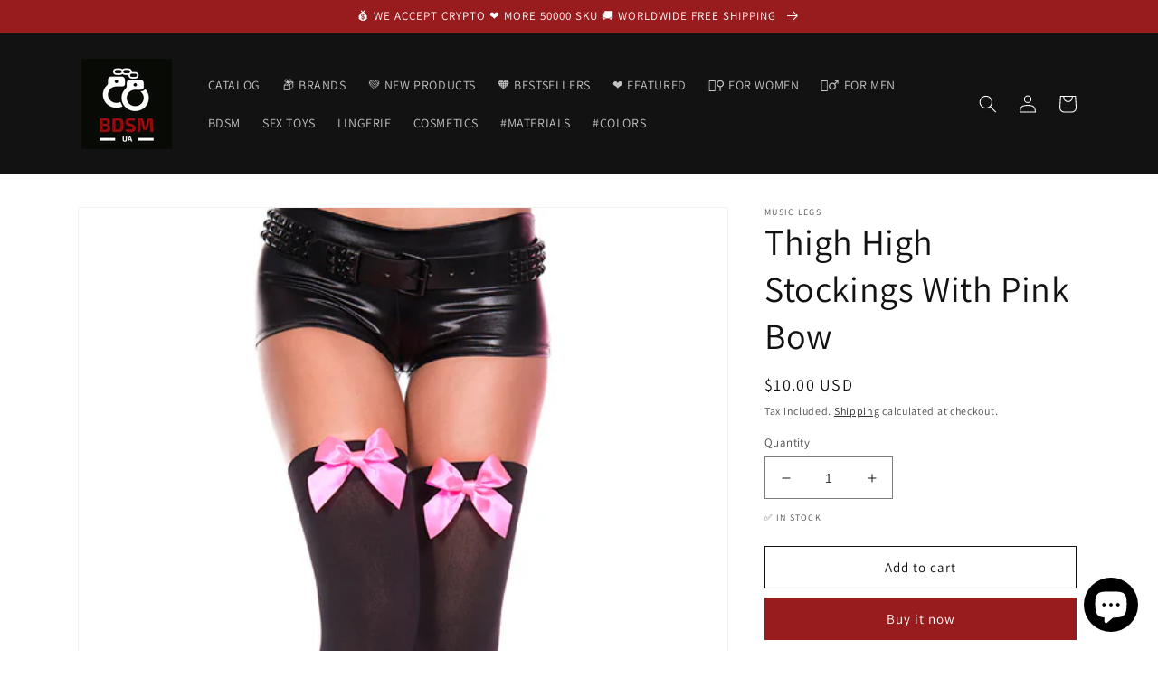

--- FILE ---
content_type: text/html; charset=utf-8
request_url: https://uabdsm.com/products/edc-849450032052
body_size: 25217
content:
<!doctype html>
<html class="no-js" lang="en">
  <head>
    <script src="https://analytics.ahrefs.com/analytics.js" data-key="lA5lWH00FS8z6n3N6OOv7g" async></script>
    <meta charset="utf-8">
    <meta http-equiv="X-UA-Compatible" content="IE=edge">
    <meta name="viewport" content="width=device-width,initial-scale=1">
    <meta name="theme-color" content="">
    <meta name="yandex-verification" content="c1692219d70a0dcd" />
    <link rel="canonical" href="https://uabdsm.com/products/edc-849450032052">
    <link rel="preconnect" href="https://cdn.shopify.com" crossorigin><link rel="icon" type="image/png" href="//uabdsm.com/cdn/shop/files/favicon-32x32_bdd08edf-9dd1-48ee-be3f-5fb0d15313c3.png?crop=center&height=32&v=1647674627&width=32"><link rel="preconnect" href="https://fonts.shopifycdn.com" crossorigin><title>
      Thigh High Stockings With Pink Bow
&ndash; Adult Sex Toys, Intimate Supplies, Sexual Wellness, Online Sex Store &ndash; UABDSM</title>

    
      <meta name="description" content="Classic black thigh-high stockings with pink satin bow at the top.Barcode: 849450032052Music Legs, Fun Stockings, 100% Nylon, Lingerie Women, Stockings, Sexy Lingerie &amp;amp; Clothing, Legwear, Stockings, Fun Stockings. We accept cryptocurrency: Bitcoin, Ethereum.">
    

    

<meta property="og:site_name" content="UABDSM">
<meta property="og:url" content="https://uabdsm.com/products/edc-849450032052">
<meta property="og:title" content="Thigh High Stockings With Pink Bow">
<meta property="og:type" content="product">
<meta property="og:description" content="Classic black thigh-high stockings with pink satin bow at the top.Barcode: 849450032052Music Legs, Fun Stockings, 100% Nylon, Lingerie Women, Stockings, Sexy Lingerie &amp;amp; Clothing, Legwear, Stockings, Fun Stockings"><meta property="og:image" content="http://uabdsm.com/cdn/shop/products/4742-BLACK-HOTPINK.jpg?v=1648471654">
  <meta property="og:image:secure_url" content="https://uabdsm.com/cdn/shop/products/4742-BLACK-HOTPINK.jpg?v=1648471654">
  <meta property="og:image:width" content="533">
  <meta property="og:image:height" content="800"><meta property="og:price:amount" content="10.00">
  <meta property="og:price:currency" content="USD"><meta name="twitter:card" content="summary_large_image">
<meta name="twitter:title" content="Thigh High Stockings With Pink Bow">
<meta name="twitter:description" content="Classic black thigh-high stockings with pink satin bow at the top.Barcode: 849450032052Music Legs, Fun Stockings, 100% Nylon, Lingerie Women, Stockings, Sexy Lingerie &amp;amp; Clothing, Legwear, Stockings, Fun Stockings">


    <script src="//uabdsm.com/cdn/shop/t/5/assets/global.js?v=135116476141006970691647483536" defer="defer"></script>
    <script>window.performance && window.performance.mark && window.performance.mark('shopify.content_for_header.start');</script><meta name="google-site-verification" content="O2MUW8XbPhXcQYVhlRkYlXL0FRSPl-POCBsXDoTgr-A">
<meta name="facebook-domain-verification" content="0i69is1myxnd3o48sfsmmva8oe3slc">
<meta name="facebook-domain-verification" content="9hds008cjc4udqe9qqt6wx36sjm9j2">
<meta name="facebook-domain-verification" content="el490jhfw3x5db9zegdpxh3yl8l24g">
<meta name="facebook-domain-verification" content="fkn9kxopbcy24u5gotlmi68t1tanip">
<meta name="facebook-domain-verification" content="iio3oykkkoab0j62npkntrbcaega0t">
<meta name="facebook-domain-verification" content="rv7sw6ovs1znxxaoj25eh76ahi7tpr">
<meta name="facebook-domain-verification" content="b9g2b43yed8gbflab4k479u6u6rwwk">
<meta name="facebook-domain-verification" content="3vjp430xw4ck91dynz68j5wrs40kse">
<meta id="shopify-digital-wallet" name="shopify-digital-wallet" content="/41550413980/digital_wallets/dialog">
<link rel="alternate" hreflang="x-default" href="https://uabdsm.com/products/edc-849450032052">
<link rel="alternate" hreflang="en" href="https://uabdsm.com/products/edc-849450032052">
<link rel="alternate" hreflang="pl" href="https://uabdsm.com/pl/products/edc-849450032052">
<link rel="alternate" hreflang="es" href="https://uabdsm.com/es/products/edc-849450032052">
<link rel="alternate" hreflang="de" href="https://uabdsm.com/de/products/edc-849450032052">
<link rel="alternate" type="application/json+oembed" href="https://uabdsm.com/products/edc-849450032052.oembed">
<script async="async" src="/checkouts/internal/preloads.js?locale=en-US"></script>
<script id="shopify-features" type="application/json">{"accessToken":"1f6086350bc5332be80214aff9778382","betas":["rich-media-storefront-analytics"],"domain":"uabdsm.com","predictiveSearch":true,"shopId":41550413980,"locale":"en"}</script>
<script>var Shopify = Shopify || {};
Shopify.shop = "uabdsm.myshopify.com";
Shopify.locale = "en";
Shopify.currency = {"active":"USD","rate":"1.0"};
Shopify.country = "US";
Shopify.theme = {"name":"Dawn","id":127659704476,"schema_name":"Dawn","schema_version":"4.0.0","theme_store_id":887,"role":"main"};
Shopify.theme.handle = "null";
Shopify.theme.style = {"id":null,"handle":null};
Shopify.cdnHost = "uabdsm.com/cdn";
Shopify.routes = Shopify.routes || {};
Shopify.routes.root = "/";</script>
<script type="module">!function(o){(o.Shopify=o.Shopify||{}).modules=!0}(window);</script>
<script>!function(o){function n(){var o=[];function n(){o.push(Array.prototype.slice.apply(arguments))}return n.q=o,n}var t=o.Shopify=o.Shopify||{};t.loadFeatures=n(),t.autoloadFeatures=n()}(window);</script>
<script id="shop-js-analytics" type="application/json">{"pageType":"product"}</script>
<script defer="defer" async type="module" src="//uabdsm.com/cdn/shopifycloud/shop-js/modules/v2/client.init-shop-cart-sync_IZsNAliE.en.esm.js"></script>
<script defer="defer" async type="module" src="//uabdsm.com/cdn/shopifycloud/shop-js/modules/v2/chunk.common_0OUaOowp.esm.js"></script>
<script type="module">
  await import("//uabdsm.com/cdn/shopifycloud/shop-js/modules/v2/client.init-shop-cart-sync_IZsNAliE.en.esm.js");
await import("//uabdsm.com/cdn/shopifycloud/shop-js/modules/v2/chunk.common_0OUaOowp.esm.js");

  window.Shopify.SignInWithShop?.initShopCartSync?.({"fedCMEnabled":true,"windoidEnabled":true});

</script>
<script>(function() {
  var isLoaded = false;
  function asyncLoad() {
    if (isLoaded) return;
    isLoaded = true;
    var urls = ["https:\/\/platform-api.sharethis.com\/js\/sharethis.js?shop=uabdsm.myshopify.com#property=62376632a6d0960019479f0e\u0026product=inline-share-buttons\u0026ver=1647800034","https:\/\/ecommplugins-scripts.trustpilot.com\/v2.1\/js\/header.min.js?settings=eyJrZXkiOiJaTjZmNWg2OTFQU0I1YUJ6IiwicyI6Im5vbmUifQ==\u0026shop=uabdsm.myshopify.com","https:\/\/ecommplugins-trustboxsettings.trustpilot.com\/uabdsm.myshopify.com.js?settings=1647949444890\u0026shop=uabdsm.myshopify.com","https:\/\/static.shareasale.com\/json\/shopify\/deduplication.js?shop=uabdsm.myshopify.com","https:\/\/static.shareasale.com\/json\/shopify\/shareasale-tracking.js?sasmid=131003\u0026ssmtid=19038\u0026scid=null\u0026xtm=null\u0026xtv=null\u0026cd=false\u0026shop=uabdsm.myshopify.com","\/\/cdn.shopify.com\/proxy\/a30c7707e9a6bf5892914986741f2a37e492f55739d596ed7a71a44474444ed1\/api.goaffpro.com\/loader.js?shop=uabdsm.myshopify.com\u0026sp-cache-control=cHVibGljLCBtYXgtYWdlPTkwMA"];
    for (var i = 0; i < urls.length; i++) {
      var s = document.createElement('script');
      s.type = 'text/javascript';
      s.async = true;
      s.src = urls[i];
      var x = document.getElementsByTagName('script')[0];
      x.parentNode.insertBefore(s, x);
    }
  };
  if(window.attachEvent) {
    window.attachEvent('onload', asyncLoad);
  } else {
    window.addEventListener('load', asyncLoad, false);
  }
})();</script>
<script id="__st">var __st={"a":41550413980,"offset":-18000,"reqid":"1d17a9c4-09df-40ad-83f9-aea73cfe1c35-1768555693","pageurl":"uabdsm.com\/products\/edc-849450032052","u":"be56511972b4","p":"product","rtyp":"product","rid":7260794486940};</script>
<script>window.ShopifyPaypalV4VisibilityTracking = true;</script>
<script id="captcha-bootstrap">!function(){'use strict';const t='contact',e='account',n='new_comment',o=[[t,t],['blogs',n],['comments',n],[t,'customer']],c=[[e,'customer_login'],[e,'guest_login'],[e,'recover_customer_password'],[e,'create_customer']],r=t=>t.map((([t,e])=>`form[action*='/${t}']:not([data-nocaptcha='true']) input[name='form_type'][value='${e}']`)).join(','),a=t=>()=>t?[...document.querySelectorAll(t)].map((t=>t.form)):[];function s(){const t=[...o],e=r(t);return a(e)}const i='password',u='form_key',d=['recaptcha-v3-token','g-recaptcha-response','h-captcha-response',i],f=()=>{try{return window.sessionStorage}catch{return}},m='__shopify_v',_=t=>t.elements[u];function p(t,e,n=!1){try{const o=window.sessionStorage,c=JSON.parse(o.getItem(e)),{data:r}=function(t){const{data:e,action:n}=t;return t[m]||n?{data:e,action:n}:{data:t,action:n}}(c);for(const[e,n]of Object.entries(r))t.elements[e]&&(t.elements[e].value=n);n&&o.removeItem(e)}catch(o){console.error('form repopulation failed',{error:o})}}const l='form_type',E='cptcha';function T(t){t.dataset[E]=!0}const w=window,h=w.document,L='Shopify',v='ce_forms',y='captcha';let A=!1;((t,e)=>{const n=(g='f06e6c50-85a8-45c8-87d0-21a2b65856fe',I='https://cdn.shopify.com/shopifycloud/storefront-forms-hcaptcha/ce_storefront_forms_captcha_hcaptcha.v1.5.2.iife.js',D={infoText:'Protected by hCaptcha',privacyText:'Privacy',termsText:'Terms'},(t,e,n)=>{const o=w[L][v],c=o.bindForm;if(c)return c(t,g,e,D).then(n);var r;o.q.push([[t,g,e,D],n]),r=I,A||(h.body.append(Object.assign(h.createElement('script'),{id:'captcha-provider',async:!0,src:r})),A=!0)});var g,I,D;w[L]=w[L]||{},w[L][v]=w[L][v]||{},w[L][v].q=[],w[L][y]=w[L][y]||{},w[L][y].protect=function(t,e){n(t,void 0,e),T(t)},Object.freeze(w[L][y]),function(t,e,n,w,h,L){const[v,y,A,g]=function(t,e,n){const i=e?o:[],u=t?c:[],d=[...i,...u],f=r(d),m=r(i),_=r(d.filter((([t,e])=>n.includes(e))));return[a(f),a(m),a(_),s()]}(w,h,L),I=t=>{const e=t.target;return e instanceof HTMLFormElement?e:e&&e.form},D=t=>v().includes(t);t.addEventListener('submit',(t=>{const e=I(t);if(!e)return;const n=D(e)&&!e.dataset.hcaptchaBound&&!e.dataset.recaptchaBound,o=_(e),c=g().includes(e)&&(!o||!o.value);(n||c)&&t.preventDefault(),c&&!n&&(function(t){try{if(!f())return;!function(t){const e=f();if(!e)return;const n=_(t);if(!n)return;const o=n.value;o&&e.removeItem(o)}(t);const e=Array.from(Array(32),(()=>Math.random().toString(36)[2])).join('');!function(t,e){_(t)||t.append(Object.assign(document.createElement('input'),{type:'hidden',name:u})),t.elements[u].value=e}(t,e),function(t,e){const n=f();if(!n)return;const o=[...t.querySelectorAll(`input[type='${i}']`)].map((({name:t})=>t)),c=[...d,...o],r={};for(const[a,s]of new FormData(t).entries())c.includes(a)||(r[a]=s);n.setItem(e,JSON.stringify({[m]:1,action:t.action,data:r}))}(t,e)}catch(e){console.error('failed to persist form',e)}}(e),e.submit())}));const S=(t,e)=>{t&&!t.dataset[E]&&(n(t,e.some((e=>e===t))),T(t))};for(const o of['focusin','change'])t.addEventListener(o,(t=>{const e=I(t);D(e)&&S(e,y())}));const B=e.get('form_key'),M=e.get(l),P=B&&M;t.addEventListener('DOMContentLoaded',(()=>{const t=y();if(P)for(const e of t)e.elements[l].value===M&&p(e,B);[...new Set([...A(),...v().filter((t=>'true'===t.dataset.shopifyCaptcha))])].forEach((e=>S(e,t)))}))}(h,new URLSearchParams(w.location.search),n,t,e,['guest_login'])})(!0,!0)}();</script>
<script integrity="sha256-4kQ18oKyAcykRKYeNunJcIwy7WH5gtpwJnB7kiuLZ1E=" data-source-attribution="shopify.loadfeatures" defer="defer" src="//uabdsm.com/cdn/shopifycloud/storefront/assets/storefront/load_feature-a0a9edcb.js" crossorigin="anonymous"></script>
<script data-source-attribution="shopify.dynamic_checkout.dynamic.init">var Shopify=Shopify||{};Shopify.PaymentButton=Shopify.PaymentButton||{isStorefrontPortableWallets:!0,init:function(){window.Shopify.PaymentButton.init=function(){};var t=document.createElement("script");t.src="https://uabdsm.com/cdn/shopifycloud/portable-wallets/latest/portable-wallets.en.js",t.type="module",document.head.appendChild(t)}};
</script>
<script data-source-attribution="shopify.dynamic_checkout.buyer_consent">
  function portableWalletsHideBuyerConsent(e){var t=document.getElementById("shopify-buyer-consent"),n=document.getElementById("shopify-subscription-policy-button");t&&n&&(t.classList.add("hidden"),t.setAttribute("aria-hidden","true"),n.removeEventListener("click",e))}function portableWalletsShowBuyerConsent(e){var t=document.getElementById("shopify-buyer-consent"),n=document.getElementById("shopify-subscription-policy-button");t&&n&&(t.classList.remove("hidden"),t.removeAttribute("aria-hidden"),n.addEventListener("click",e))}window.Shopify?.PaymentButton&&(window.Shopify.PaymentButton.hideBuyerConsent=portableWalletsHideBuyerConsent,window.Shopify.PaymentButton.showBuyerConsent=portableWalletsShowBuyerConsent);
</script>
<script>
  function portableWalletsCleanup(e){e&&e.src&&console.error("Failed to load portable wallets script "+e.src);var t=document.querySelectorAll("shopify-accelerated-checkout .shopify-payment-button__skeleton, shopify-accelerated-checkout-cart .wallet-cart-button__skeleton"),e=document.getElementById("shopify-buyer-consent");for(let e=0;e<t.length;e++)t[e].remove();e&&e.remove()}function portableWalletsNotLoadedAsModule(e){e instanceof ErrorEvent&&"string"==typeof e.message&&e.message.includes("import.meta")&&"string"==typeof e.filename&&e.filename.includes("portable-wallets")&&(window.removeEventListener("error",portableWalletsNotLoadedAsModule),window.Shopify.PaymentButton.failedToLoad=e,"loading"===document.readyState?document.addEventListener("DOMContentLoaded",window.Shopify.PaymentButton.init):window.Shopify.PaymentButton.init())}window.addEventListener("error",portableWalletsNotLoadedAsModule);
</script>

<script type="module" src="https://uabdsm.com/cdn/shopifycloud/portable-wallets/latest/portable-wallets.en.js" onError="portableWalletsCleanup(this)" crossorigin="anonymous"></script>
<script nomodule>
  document.addEventListener("DOMContentLoaded", portableWalletsCleanup);
</script>

<link id="shopify-accelerated-checkout-styles" rel="stylesheet" media="screen" href="https://uabdsm.com/cdn/shopifycloud/portable-wallets/latest/accelerated-checkout-backwards-compat.css" crossorigin="anonymous">
<style id="shopify-accelerated-checkout-cart">
        #shopify-buyer-consent {
  margin-top: 1em;
  display: inline-block;
  width: 100%;
}

#shopify-buyer-consent.hidden {
  display: none;
}

#shopify-subscription-policy-button {
  background: none;
  border: none;
  padding: 0;
  text-decoration: underline;
  font-size: inherit;
  cursor: pointer;
}

#shopify-subscription-policy-button::before {
  box-shadow: none;
}

      </style>
<script id="sections-script" data-sections="main-product,product-recommendations,header,footer" defer="defer" src="//uabdsm.com/cdn/shop/t/5/compiled_assets/scripts.js?2074"></script>
<script>window.performance && window.performance.mark && window.performance.mark('shopify.content_for_header.end');</script>


    <style data-shopify>
      @font-face {
  font-family: Assistant;
  font-weight: 400;
  font-style: normal;
  font-display: swap;
  src: url("//uabdsm.com/cdn/fonts/assistant/assistant_n4.9120912a469cad1cc292572851508ca49d12e768.woff2") format("woff2"),
       url("//uabdsm.com/cdn/fonts/assistant/assistant_n4.6e9875ce64e0fefcd3f4446b7ec9036b3ddd2985.woff") format("woff");
}

      @font-face {
  font-family: Assistant;
  font-weight: 700;
  font-style: normal;
  font-display: swap;
  src: url("//uabdsm.com/cdn/fonts/assistant/assistant_n7.bf44452348ec8b8efa3aa3068825305886b1c83c.woff2") format("woff2"),
       url("//uabdsm.com/cdn/fonts/assistant/assistant_n7.0c887fee83f6b3bda822f1150b912c72da0f7b64.woff") format("woff");
}

      
      
      @font-face {
  font-family: Assistant;
  font-weight: 400;
  font-style: normal;
  font-display: swap;
  src: url("//uabdsm.com/cdn/fonts/assistant/assistant_n4.9120912a469cad1cc292572851508ca49d12e768.woff2") format("woff2"),
       url("//uabdsm.com/cdn/fonts/assistant/assistant_n4.6e9875ce64e0fefcd3f4446b7ec9036b3ddd2985.woff") format("woff");
}


      :root {
        --font-body-family: Assistant, sans-serif;
        --font-body-style: normal;
        --font-body-weight: 400;

        --font-heading-family: Assistant, sans-serif;
        --font-heading-style: normal;
        --font-heading-weight: 400;

        --font-body-scale: 1.0;
        --font-heading-scale: 1.0;

        --color-base-text: 18, 18, 18;
        --color-shadow: 18, 18, 18;
        --color-base-background-1: 255, 255, 255;
        --color-base-background-2: 243, 243, 243;
        --color-base-solid-button-labels: 255, 255, 255;
        --color-base-outline-button-labels: 18, 18, 18;
        --color-base-accent-1: 152, 27, 30;
        --color-base-accent-2: 51, 79, 180;
        --payment-terms-background-color: #ffffff;

        --gradient-base-background-1: #ffffff;
        --gradient-base-background-2: #f3f3f3;
        --gradient-base-accent-1: #981b1e;
        --gradient-base-accent-2: #334fb4;

        --media-padding: px;
        --media-border-opacity: 0.05;
        --media-border-width: 1px;
        --media-radius: 0px;
        --media-shadow-opacity: 0.0;
        --media-shadow-horizontal-offset: 0px;
        --media-shadow-vertical-offset: 4px;
        --media-shadow-blur-radius: 5px;

        --page-width: 120rem;
        --page-width-margin: 0rem;

        --card-image-padding: 0.0rem;
        --card-corner-radius: 0.0rem;
        --card-text-alignment: left;
        --card-border-width: 0.0rem;
        --card-border-opacity: 0.1;
        --card-shadow-opacity: 0.0;
        --card-shadow-horizontal-offset: 0.0rem;
        --card-shadow-vertical-offset: 0.4rem;
        --card-shadow-blur-radius: 0.5rem;

        --badge-corner-radius: 4.0rem;

        --popup-border-width: 1px;
        --popup-border-opacity: 0.1;
        --popup-corner-radius: 0px;
        --popup-shadow-opacity: 0.0;
        --popup-shadow-horizontal-offset: 0px;
        --popup-shadow-vertical-offset: 4px;
        --popup-shadow-blur-radius: 5px;

        --drawer-border-width: 1px;
        --drawer-border-opacity: 0.1;
        --drawer-shadow-opacity: 0.0;
        --drawer-shadow-horizontal-offset: 0px;
        --drawer-shadow-vertical-offset: 4px;
        --drawer-shadow-blur-radius: 5px;

        --spacing-sections-desktop: 0px;
        --spacing-sections-mobile: 0px;

        --grid-desktop-vertical-spacing: 8px;
        --grid-desktop-horizontal-spacing: 8px;
        --grid-mobile-vertical-spacing: 4px;
        --grid-mobile-horizontal-spacing: 4px;

        --text-boxes-border-opacity: 0.1;
        --text-boxes-border-width: 0px;
        --text-boxes-radius: 0px;
        --text-boxes-shadow-opacity: 0.0;
        --text-boxes-shadow-horizontal-offset: 0px;
        --text-boxes-shadow-vertical-offset: 4px;
        --text-boxes-shadow-blur-radius: 5px;

        --buttons-radius: 0px;
        --buttons-radius-outset: 0px;
        --buttons-border-width: 1px;
        --buttons-border-opacity: 1.0;
        --buttons-shadow-opacity: 0.0;
        --buttons-shadow-horizontal-offset: 0px;
        --buttons-shadow-vertical-offset: 4px;
        --buttons-shadow-blur-radius: 5px;
        --buttons-border-offset: 0px;

        --inputs-radius: 0px;
        --inputs-border-width: 1px;
        --inputs-border-opacity: 0.55;
        --inputs-shadow-opacity: 0.0;
        --inputs-shadow-horizontal-offset: 0px;
        --inputs-margin-offset: 0px;
        --inputs-shadow-vertical-offset: 4px;
        --inputs-shadow-blur-radius: 5px;
        --inputs-radius-outset: 0px;

        --variant-pills-radius: 40px;
        --variant-pills-border-width: 1px;
        --variant-pills-border-opacity: 0.55;
        --variant-pills-shadow-opacity: 0.0;
        --variant-pills-shadow-horizontal-offset: 0px;
        --variant-pills-shadow-vertical-offset: 4px;
        --variant-pills-shadow-blur-radius: 5px;
      }

      *,
      *::before,
      *::after {
        box-sizing: inherit;
      }

      html {
        box-sizing: border-box;
        font-size: calc(var(--font-body-scale) * 62.5%);
        height: 100%;
      }

      body {
        display: grid;
        grid-template-rows: auto auto 1fr auto;
        grid-template-columns: 100%;
        min-height: 100%;
        margin: 0;
        font-size: 1.5rem;
        letter-spacing: 0.06rem;
        line-height: calc(1 + 0.8 / var(--font-body-scale));
        font-family: var(--font-body-family);
        font-style: var(--font-body-style);
        font-weight: var(--font-body-weight);
      }

      @media screen and (min-width: 750px) {
        body {
          font-size: 1.6rem;
        }
      }
    </style>

    <link href="//uabdsm.com/cdn/shop/t/5/assets/base.css?v=144997082486365258741647483559" rel="stylesheet" type="text/css" media="all" />
<link rel="preload" as="font" href="//uabdsm.com/cdn/fonts/assistant/assistant_n4.9120912a469cad1cc292572851508ca49d12e768.woff2" type="font/woff2" crossorigin><link rel="preload" as="font" href="//uabdsm.com/cdn/fonts/assistant/assistant_n4.9120912a469cad1cc292572851508ca49d12e768.woff2" type="font/woff2" crossorigin><link rel="stylesheet" href="//uabdsm.com/cdn/shop/t/5/assets/component-predictive-search.css?v=165644661289088488651647483532" media="print" onload="this.media='all'"><script>document.documentElement.className = document.documentElement.className.replace('no-js', 'js');
    if (Shopify.designMode) {
      document.documentElement.classList.add('shopify-design-mode');
    }
    </script>
    
    <script async src="https://pagead2.googlesyndication.com/pagead/js/adsbygoogle.js?client=ca-pub-0308246917452448"
     crossorigin="anonymous"></script>
    
  
  <!-- Belkapp verify --><meta name="google-site-verification" content="2yo5c2JTqyDbn3BC-jHq26zaJx4ywRM-k_Qznd3reXQ" />
<script src="https://cdn.shopify.com/extensions/7bc9bb47-adfa-4267-963e-cadee5096caf/inbox-1252/assets/inbox-chat-loader.js" type="text/javascript" defer="defer"></script>
<link href="https://monorail-edge.shopifysvc.com" rel="dns-prefetch">
<script>(function(){if ("sendBeacon" in navigator && "performance" in window) {try {var session_token_from_headers = performance.getEntriesByType('navigation')[0].serverTiming.find(x => x.name == '_s').description;} catch {var session_token_from_headers = undefined;}var session_cookie_matches = document.cookie.match(/_shopify_s=([^;]*)/);var session_token_from_cookie = session_cookie_matches && session_cookie_matches.length === 2 ? session_cookie_matches[1] : "";var session_token = session_token_from_headers || session_token_from_cookie || "";function handle_abandonment_event(e) {var entries = performance.getEntries().filter(function(entry) {return /monorail-edge.shopifysvc.com/.test(entry.name);});if (!window.abandonment_tracked && entries.length === 0) {window.abandonment_tracked = true;var currentMs = Date.now();var navigation_start = performance.timing.navigationStart;var payload = {shop_id: 41550413980,url: window.location.href,navigation_start,duration: currentMs - navigation_start,session_token,page_type: "product"};window.navigator.sendBeacon("https://monorail-edge.shopifysvc.com/v1/produce", JSON.stringify({schema_id: "online_store_buyer_site_abandonment/1.1",payload: payload,metadata: {event_created_at_ms: currentMs,event_sent_at_ms: currentMs}}));}}window.addEventListener('pagehide', handle_abandonment_event);}}());</script>
<script id="web-pixels-manager-setup">(function e(e,d,r,n,o){if(void 0===o&&(o={}),!Boolean(null===(a=null===(i=window.Shopify)||void 0===i?void 0:i.analytics)||void 0===a?void 0:a.replayQueue)){var i,a;window.Shopify=window.Shopify||{};var t=window.Shopify;t.analytics=t.analytics||{};var s=t.analytics;s.replayQueue=[],s.publish=function(e,d,r){return s.replayQueue.push([e,d,r]),!0};try{self.performance.mark("wpm:start")}catch(e){}var l=function(){var e={modern:/Edge?\/(1{2}[4-9]|1[2-9]\d|[2-9]\d{2}|\d{4,})\.\d+(\.\d+|)|Firefox\/(1{2}[4-9]|1[2-9]\d|[2-9]\d{2}|\d{4,})\.\d+(\.\d+|)|Chrom(ium|e)\/(9{2}|\d{3,})\.\d+(\.\d+|)|(Maci|X1{2}).+ Version\/(15\.\d+|(1[6-9]|[2-9]\d|\d{3,})\.\d+)([,.]\d+|)( \(\w+\)|)( Mobile\/\w+|) Safari\/|Chrome.+OPR\/(9{2}|\d{3,})\.\d+\.\d+|(CPU[ +]OS|iPhone[ +]OS|CPU[ +]iPhone|CPU IPhone OS|CPU iPad OS)[ +]+(15[._]\d+|(1[6-9]|[2-9]\d|\d{3,})[._]\d+)([._]\d+|)|Android:?[ /-](13[3-9]|1[4-9]\d|[2-9]\d{2}|\d{4,})(\.\d+|)(\.\d+|)|Android.+Firefox\/(13[5-9]|1[4-9]\d|[2-9]\d{2}|\d{4,})\.\d+(\.\d+|)|Android.+Chrom(ium|e)\/(13[3-9]|1[4-9]\d|[2-9]\d{2}|\d{4,})\.\d+(\.\d+|)|SamsungBrowser\/([2-9]\d|\d{3,})\.\d+/,legacy:/Edge?\/(1[6-9]|[2-9]\d|\d{3,})\.\d+(\.\d+|)|Firefox\/(5[4-9]|[6-9]\d|\d{3,})\.\d+(\.\d+|)|Chrom(ium|e)\/(5[1-9]|[6-9]\d|\d{3,})\.\d+(\.\d+|)([\d.]+$|.*Safari\/(?![\d.]+ Edge\/[\d.]+$))|(Maci|X1{2}).+ Version\/(10\.\d+|(1[1-9]|[2-9]\d|\d{3,})\.\d+)([,.]\d+|)( \(\w+\)|)( Mobile\/\w+|) Safari\/|Chrome.+OPR\/(3[89]|[4-9]\d|\d{3,})\.\d+\.\d+|(CPU[ +]OS|iPhone[ +]OS|CPU[ +]iPhone|CPU IPhone OS|CPU iPad OS)[ +]+(10[._]\d+|(1[1-9]|[2-9]\d|\d{3,})[._]\d+)([._]\d+|)|Android:?[ /-](13[3-9]|1[4-9]\d|[2-9]\d{2}|\d{4,})(\.\d+|)(\.\d+|)|Mobile Safari.+OPR\/([89]\d|\d{3,})\.\d+\.\d+|Android.+Firefox\/(13[5-9]|1[4-9]\d|[2-9]\d{2}|\d{4,})\.\d+(\.\d+|)|Android.+Chrom(ium|e)\/(13[3-9]|1[4-9]\d|[2-9]\d{2}|\d{4,})\.\d+(\.\d+|)|Android.+(UC? ?Browser|UCWEB|U3)[ /]?(15\.([5-9]|\d{2,})|(1[6-9]|[2-9]\d|\d{3,})\.\d+)\.\d+|SamsungBrowser\/(5\.\d+|([6-9]|\d{2,})\.\d+)|Android.+MQ{2}Browser\/(14(\.(9|\d{2,})|)|(1[5-9]|[2-9]\d|\d{3,})(\.\d+|))(\.\d+|)|K[Aa][Ii]OS\/(3\.\d+|([4-9]|\d{2,})\.\d+)(\.\d+|)/},d=e.modern,r=e.legacy,n=navigator.userAgent;return n.match(d)?"modern":n.match(r)?"legacy":"unknown"}(),u="modern"===l?"modern":"legacy",c=(null!=n?n:{modern:"",legacy:""})[u],f=function(e){return[e.baseUrl,"/wpm","/b",e.hashVersion,"modern"===e.buildTarget?"m":"l",".js"].join("")}({baseUrl:d,hashVersion:r,buildTarget:u}),m=function(e){var d=e.version,r=e.bundleTarget,n=e.surface,o=e.pageUrl,i=e.monorailEndpoint;return{emit:function(e){var a=e.status,t=e.errorMsg,s=(new Date).getTime(),l=JSON.stringify({metadata:{event_sent_at_ms:s},events:[{schema_id:"web_pixels_manager_load/3.1",payload:{version:d,bundle_target:r,page_url:o,status:a,surface:n,error_msg:t},metadata:{event_created_at_ms:s}}]});if(!i)return console&&console.warn&&console.warn("[Web Pixels Manager] No Monorail endpoint provided, skipping logging."),!1;try{return self.navigator.sendBeacon.bind(self.navigator)(i,l)}catch(e){}var u=new XMLHttpRequest;try{return u.open("POST",i,!0),u.setRequestHeader("Content-Type","text/plain"),u.send(l),!0}catch(e){return console&&console.warn&&console.warn("[Web Pixels Manager] Got an unhandled error while logging to Monorail."),!1}}}}({version:r,bundleTarget:l,surface:e.surface,pageUrl:self.location.href,monorailEndpoint:e.monorailEndpoint});try{o.browserTarget=l,function(e){var d=e.src,r=e.async,n=void 0===r||r,o=e.onload,i=e.onerror,a=e.sri,t=e.scriptDataAttributes,s=void 0===t?{}:t,l=document.createElement("script"),u=document.querySelector("head"),c=document.querySelector("body");if(l.async=n,l.src=d,a&&(l.integrity=a,l.crossOrigin="anonymous"),s)for(var f in s)if(Object.prototype.hasOwnProperty.call(s,f))try{l.dataset[f]=s[f]}catch(e){}if(o&&l.addEventListener("load",o),i&&l.addEventListener("error",i),u)u.appendChild(l);else{if(!c)throw new Error("Did not find a head or body element to append the script");c.appendChild(l)}}({src:f,async:!0,onload:function(){if(!function(){var e,d;return Boolean(null===(d=null===(e=window.Shopify)||void 0===e?void 0:e.analytics)||void 0===d?void 0:d.initialized)}()){var d=window.webPixelsManager.init(e)||void 0;if(d){var r=window.Shopify.analytics;r.replayQueue.forEach((function(e){var r=e[0],n=e[1],o=e[2];d.publishCustomEvent(r,n,o)})),r.replayQueue=[],r.publish=d.publishCustomEvent,r.visitor=d.visitor,r.initialized=!0}}},onerror:function(){return m.emit({status:"failed",errorMsg:"".concat(f," has failed to load")})},sri:function(e){var d=/^sha384-[A-Za-z0-9+/=]+$/;return"string"==typeof e&&d.test(e)}(c)?c:"",scriptDataAttributes:o}),m.emit({status:"loading"})}catch(e){m.emit({status:"failed",errorMsg:(null==e?void 0:e.message)||"Unknown error"})}}})({shopId: 41550413980,storefrontBaseUrl: "https://uabdsm.com",extensionsBaseUrl: "https://extensions.shopifycdn.com/cdn/shopifycloud/web-pixels-manager",monorailEndpoint: "https://monorail-edge.shopifysvc.com/unstable/produce_batch",surface: "storefront-renderer",enabledBetaFlags: ["2dca8a86"],webPixelsConfigList: [{"id":"1083605148","configuration":"{\"shop\":\"uabdsm.myshopify.com\",\"cookie_duration\":\"2592000\"}","eventPayloadVersion":"v1","runtimeContext":"STRICT","scriptVersion":"a2e7513c3708f34b1f617d7ce88f9697","type":"APP","apiClientId":2744533,"privacyPurposes":["ANALYTICS","MARKETING"],"dataSharingAdjustments":{"protectedCustomerApprovalScopes":["read_customer_address","read_customer_email","read_customer_name","read_customer_personal_data","read_customer_phone"]}},{"id":"1078165660","configuration":"{\"masterTagID\":\"19038\",\"merchantID\":\"131003\",\"appPath\":\"https:\/\/daedalus.shareasale.com\",\"storeID\":\"NaN\",\"xTypeMode\":\"NaN\",\"xTypeValue\":\"NaN\",\"channelDedup\":\"NaN\"}","eventPayloadVersion":"v1","runtimeContext":"STRICT","scriptVersion":"f300cca684872f2df140f714437af558","type":"APP","apiClientId":4929191,"privacyPurposes":["ANALYTICS","MARKETING"],"dataSharingAdjustments":{"protectedCustomerApprovalScopes":["read_customer_personal_data"]}},{"id":"612270236","configuration":"{\"config\":\"{\\\"google_tag_ids\\\":[\\\"G-YYTB1ZS6KN\\\",\\\"GT-K58DW2K\\\"],\\\"target_country\\\":\\\"US\\\",\\\"gtag_events\\\":[{\\\"type\\\":\\\"search\\\",\\\"action_label\\\":\\\"G-YYTB1ZS6KN\\\"},{\\\"type\\\":\\\"begin_checkout\\\",\\\"action_label\\\":\\\"G-YYTB1ZS6KN\\\"},{\\\"type\\\":\\\"view_item\\\",\\\"action_label\\\":[\\\"G-YYTB1ZS6KN\\\",\\\"MC-XS066D6D2G\\\"]},{\\\"type\\\":\\\"purchase\\\",\\\"action_label\\\":[\\\"G-YYTB1ZS6KN\\\",\\\"MC-XS066D6D2G\\\"]},{\\\"type\\\":\\\"page_view\\\",\\\"action_label\\\":[\\\"G-YYTB1ZS6KN\\\",\\\"MC-XS066D6D2G\\\"]},{\\\"type\\\":\\\"add_payment_info\\\",\\\"action_label\\\":\\\"G-YYTB1ZS6KN\\\"},{\\\"type\\\":\\\"add_to_cart\\\",\\\"action_label\\\":\\\"G-YYTB1ZS6KN\\\"}],\\\"enable_monitoring_mode\\\":false}\"}","eventPayloadVersion":"v1","runtimeContext":"OPEN","scriptVersion":"b2a88bafab3e21179ed38636efcd8a93","type":"APP","apiClientId":1780363,"privacyPurposes":[],"dataSharingAdjustments":{"protectedCustomerApprovalScopes":["read_customer_address","read_customer_email","read_customer_name","read_customer_personal_data","read_customer_phone"]}},{"id":"154534044","configuration":"{\"pixel_id\":\"962604707726331\",\"pixel_type\":\"facebook_pixel\",\"metaapp_system_user_token\":\"-\"}","eventPayloadVersion":"v1","runtimeContext":"OPEN","scriptVersion":"ca16bc87fe92b6042fbaa3acc2fbdaa6","type":"APP","apiClientId":2329312,"privacyPurposes":["ANALYTICS","MARKETING","SALE_OF_DATA"],"dataSharingAdjustments":{"protectedCustomerApprovalScopes":["read_customer_address","read_customer_email","read_customer_name","read_customer_personal_data","read_customer_phone"]}},{"id":"82182300","configuration":"{\"tagID\":\"2614313921911\"}","eventPayloadVersion":"v1","runtimeContext":"STRICT","scriptVersion":"18031546ee651571ed29edbe71a3550b","type":"APP","apiClientId":3009811,"privacyPurposes":["ANALYTICS","MARKETING","SALE_OF_DATA"],"dataSharingAdjustments":{"protectedCustomerApprovalScopes":["read_customer_address","read_customer_email","read_customer_name","read_customer_personal_data","read_customer_phone"]}},{"id":"shopify-app-pixel","configuration":"{}","eventPayloadVersion":"v1","runtimeContext":"STRICT","scriptVersion":"0450","apiClientId":"shopify-pixel","type":"APP","privacyPurposes":["ANALYTICS","MARKETING"]},{"id":"shopify-custom-pixel","eventPayloadVersion":"v1","runtimeContext":"LAX","scriptVersion":"0450","apiClientId":"shopify-pixel","type":"CUSTOM","privacyPurposes":["ANALYTICS","MARKETING"]}],isMerchantRequest: false,initData: {"shop":{"name":"UABDSM","paymentSettings":{"currencyCode":"USD"},"myshopifyDomain":"uabdsm.myshopify.com","countryCode":"US","storefrontUrl":"https:\/\/uabdsm.com"},"customer":null,"cart":null,"checkout":null,"productVariants":[{"price":{"amount":10.0,"currencyCode":"USD"},"product":{"title":"Thigh High Stockings With Pink Bow","vendor":"Music Legs","id":"7260794486940","untranslatedTitle":"Thigh High Stockings With Pink Bow","url":"\/products\/edc-849450032052","type":""},"id":"41524295925916","image":{"src":"\/\/uabdsm.com\/cdn\/shop\/products\/4742-BLACK-HOTPINK.jpg?v=1648471654"},"sku":"4742-BLACK-HOTPINK","title":"Default Title","untranslatedTitle":"Default Title"}],"purchasingCompany":null},},"https://uabdsm.com/cdn","fcfee988w5aeb613cpc8e4bc33m6693e112",{"modern":"","legacy":""},{"shopId":"41550413980","storefrontBaseUrl":"https:\/\/uabdsm.com","extensionBaseUrl":"https:\/\/extensions.shopifycdn.com\/cdn\/shopifycloud\/web-pixels-manager","surface":"storefront-renderer","enabledBetaFlags":"[\"2dca8a86\"]","isMerchantRequest":"false","hashVersion":"fcfee988w5aeb613cpc8e4bc33m6693e112","publish":"custom","events":"[[\"page_viewed\",{}],[\"product_viewed\",{\"productVariant\":{\"price\":{\"amount\":10.0,\"currencyCode\":\"USD\"},\"product\":{\"title\":\"Thigh High Stockings With Pink Bow\",\"vendor\":\"Music Legs\",\"id\":\"7260794486940\",\"untranslatedTitle\":\"Thigh High Stockings With Pink Bow\",\"url\":\"\/products\/edc-849450032052\",\"type\":\"\"},\"id\":\"41524295925916\",\"image\":{\"src\":\"\/\/uabdsm.com\/cdn\/shop\/products\/4742-BLACK-HOTPINK.jpg?v=1648471654\"},\"sku\":\"4742-BLACK-HOTPINK\",\"title\":\"Default Title\",\"untranslatedTitle\":\"Default Title\"}}]]"});</script><script>
  window.ShopifyAnalytics = window.ShopifyAnalytics || {};
  window.ShopifyAnalytics.meta = window.ShopifyAnalytics.meta || {};
  window.ShopifyAnalytics.meta.currency = 'USD';
  var meta = {"product":{"id":7260794486940,"gid":"gid:\/\/shopify\/Product\/7260794486940","vendor":"Music Legs","type":"","handle":"edc-849450032052","variants":[{"id":41524295925916,"price":1000,"name":"Thigh High Stockings With Pink Bow","public_title":null,"sku":"4742-BLACK-HOTPINK"}],"remote":false},"page":{"pageType":"product","resourceType":"product","resourceId":7260794486940,"requestId":"1d17a9c4-09df-40ad-83f9-aea73cfe1c35-1768555693"}};
  for (var attr in meta) {
    window.ShopifyAnalytics.meta[attr] = meta[attr];
  }
</script>
<script class="analytics">
  (function () {
    var customDocumentWrite = function(content) {
      var jquery = null;

      if (window.jQuery) {
        jquery = window.jQuery;
      } else if (window.Checkout && window.Checkout.$) {
        jquery = window.Checkout.$;
      }

      if (jquery) {
        jquery('body').append(content);
      }
    };

    var hasLoggedConversion = function(token) {
      if (token) {
        return document.cookie.indexOf('loggedConversion=' + token) !== -1;
      }
      return false;
    }

    var setCookieIfConversion = function(token) {
      if (token) {
        var twoMonthsFromNow = new Date(Date.now());
        twoMonthsFromNow.setMonth(twoMonthsFromNow.getMonth() + 2);

        document.cookie = 'loggedConversion=' + token + '; expires=' + twoMonthsFromNow;
      }
    }

    var trekkie = window.ShopifyAnalytics.lib = window.trekkie = window.trekkie || [];
    if (trekkie.integrations) {
      return;
    }
    trekkie.methods = [
      'identify',
      'page',
      'ready',
      'track',
      'trackForm',
      'trackLink'
    ];
    trekkie.factory = function(method) {
      return function() {
        var args = Array.prototype.slice.call(arguments);
        args.unshift(method);
        trekkie.push(args);
        return trekkie;
      };
    };
    for (var i = 0; i < trekkie.methods.length; i++) {
      var key = trekkie.methods[i];
      trekkie[key] = trekkie.factory(key);
    }
    trekkie.load = function(config) {
      trekkie.config = config || {};
      trekkie.config.initialDocumentCookie = document.cookie;
      var first = document.getElementsByTagName('script')[0];
      var script = document.createElement('script');
      script.type = 'text/javascript';
      script.onerror = function(e) {
        var scriptFallback = document.createElement('script');
        scriptFallback.type = 'text/javascript';
        scriptFallback.onerror = function(error) {
                var Monorail = {
      produce: function produce(monorailDomain, schemaId, payload) {
        var currentMs = new Date().getTime();
        var event = {
          schema_id: schemaId,
          payload: payload,
          metadata: {
            event_created_at_ms: currentMs,
            event_sent_at_ms: currentMs
          }
        };
        return Monorail.sendRequest("https://" + monorailDomain + "/v1/produce", JSON.stringify(event));
      },
      sendRequest: function sendRequest(endpointUrl, payload) {
        // Try the sendBeacon API
        if (window && window.navigator && typeof window.navigator.sendBeacon === 'function' && typeof window.Blob === 'function' && !Monorail.isIos12()) {
          var blobData = new window.Blob([payload], {
            type: 'text/plain'
          });

          if (window.navigator.sendBeacon(endpointUrl, blobData)) {
            return true;
          } // sendBeacon was not successful

        } // XHR beacon

        var xhr = new XMLHttpRequest();

        try {
          xhr.open('POST', endpointUrl);
          xhr.setRequestHeader('Content-Type', 'text/plain');
          xhr.send(payload);
        } catch (e) {
          console.log(e);
        }

        return false;
      },
      isIos12: function isIos12() {
        return window.navigator.userAgent.lastIndexOf('iPhone; CPU iPhone OS 12_') !== -1 || window.navigator.userAgent.lastIndexOf('iPad; CPU OS 12_') !== -1;
      }
    };
    Monorail.produce('monorail-edge.shopifysvc.com',
      'trekkie_storefront_load_errors/1.1',
      {shop_id: 41550413980,
      theme_id: 127659704476,
      app_name: "storefront",
      context_url: window.location.href,
      source_url: "//uabdsm.com/cdn/s/trekkie.storefront.cd680fe47e6c39ca5d5df5f0a32d569bc48c0f27.min.js"});

        };
        scriptFallback.async = true;
        scriptFallback.src = '//uabdsm.com/cdn/s/trekkie.storefront.cd680fe47e6c39ca5d5df5f0a32d569bc48c0f27.min.js';
        first.parentNode.insertBefore(scriptFallback, first);
      };
      script.async = true;
      script.src = '//uabdsm.com/cdn/s/trekkie.storefront.cd680fe47e6c39ca5d5df5f0a32d569bc48c0f27.min.js';
      first.parentNode.insertBefore(script, first);
    };
    trekkie.load(
      {"Trekkie":{"appName":"storefront","development":false,"defaultAttributes":{"shopId":41550413980,"isMerchantRequest":null,"themeId":127659704476,"themeCityHash":"14763345450166475368","contentLanguage":"en","currency":"USD","eventMetadataId":"0569c599-a35c-4dde-b642-57f8c20bdb58"},"isServerSideCookieWritingEnabled":true,"monorailRegion":"shop_domain","enabledBetaFlags":["65f19447"]},"Session Attribution":{},"S2S":{"facebookCapiEnabled":true,"source":"trekkie-storefront-renderer","apiClientId":580111}}
    );

    var loaded = false;
    trekkie.ready(function() {
      if (loaded) return;
      loaded = true;

      window.ShopifyAnalytics.lib = window.trekkie;

      var originalDocumentWrite = document.write;
      document.write = customDocumentWrite;
      try { window.ShopifyAnalytics.merchantGoogleAnalytics.call(this); } catch(error) {};
      document.write = originalDocumentWrite;

      window.ShopifyAnalytics.lib.page(null,{"pageType":"product","resourceType":"product","resourceId":7260794486940,"requestId":"1d17a9c4-09df-40ad-83f9-aea73cfe1c35-1768555693","shopifyEmitted":true});

      var match = window.location.pathname.match(/checkouts\/(.+)\/(thank_you|post_purchase)/)
      var token = match? match[1]: undefined;
      if (!hasLoggedConversion(token)) {
        setCookieIfConversion(token);
        window.ShopifyAnalytics.lib.track("Viewed Product",{"currency":"USD","variantId":41524295925916,"productId":7260794486940,"productGid":"gid:\/\/shopify\/Product\/7260794486940","name":"Thigh High Stockings With Pink Bow","price":"10.00","sku":"4742-BLACK-HOTPINK","brand":"Music Legs","variant":null,"category":"","nonInteraction":true,"remote":false},undefined,undefined,{"shopifyEmitted":true});
      window.ShopifyAnalytics.lib.track("monorail:\/\/trekkie_storefront_viewed_product\/1.1",{"currency":"USD","variantId":41524295925916,"productId":7260794486940,"productGid":"gid:\/\/shopify\/Product\/7260794486940","name":"Thigh High Stockings With Pink Bow","price":"10.00","sku":"4742-BLACK-HOTPINK","brand":"Music Legs","variant":null,"category":"","nonInteraction":true,"remote":false,"referer":"https:\/\/uabdsm.com\/products\/edc-849450032052"});
      }
    });


        var eventsListenerScript = document.createElement('script');
        eventsListenerScript.async = true;
        eventsListenerScript.src = "//uabdsm.com/cdn/shopifycloud/storefront/assets/shop_events_listener-3da45d37.js";
        document.getElementsByTagName('head')[0].appendChild(eventsListenerScript);

})();</script>
  <script>
  if (!window.ga || (window.ga && typeof window.ga !== 'function')) {
    window.ga = function ga() {
      (window.ga.q = window.ga.q || []).push(arguments);
      if (window.Shopify && window.Shopify.analytics && typeof window.Shopify.analytics.publish === 'function') {
        window.Shopify.analytics.publish("ga_stub_called", {}, {sendTo: "google_osp_migration"});
      }
      console.error("Shopify's Google Analytics stub called with:", Array.from(arguments), "\nSee https://help.shopify.com/manual/promoting-marketing/pixels/pixel-migration#google for more information.");
    };
    if (window.Shopify && window.Shopify.analytics && typeof window.Shopify.analytics.publish === 'function') {
      window.Shopify.analytics.publish("ga_stub_initialized", {}, {sendTo: "google_osp_migration"});
    }
  }
</script>
<script
  defer
  src="https://uabdsm.com/cdn/shopifycloud/perf-kit/shopify-perf-kit-3.0.3.min.js"
  data-application="storefront-renderer"
  data-shop-id="41550413980"
  data-render-region="gcp-us-central1"
  data-page-type="product"
  data-theme-instance-id="127659704476"
  data-theme-name="Dawn"
  data-theme-version="4.0.0"
  data-monorail-region="shop_domain"
  data-resource-timing-sampling-rate="10"
  data-shs="true"
  data-shs-beacon="true"
  data-shs-export-with-fetch="true"
  data-shs-logs-sample-rate="1"
  data-shs-beacon-endpoint="https://uabdsm.com/api/collect"
></script>
</head>

  <body class="gradient">
    <a class="skip-to-content-link button visually-hidden" href="#MainContent">
      Skip to content
    </a>

    <div id="shopify-section-announcement-bar" class="shopify-section"><div class="announcement-bar color-accent-1 gradient" role="region" aria-label="Announcement" ><a href="/pages/shipping-payments" class="announcement-bar__link link link--text focus-inset animate-arrow"><p class="announcement-bar__message h5">
                💰 WE ACCEPT CRYPTO ❤️ MORE 50000 SKU 🚚 WORLDWIDE FREE SHIPPING
<svg viewBox="0 0 14 10" fill="none" aria-hidden="true" focusable="false" role="presentation" class="icon icon-arrow" xmlns="http://www.w3.org/2000/svg">
  <path fill-rule="evenodd" clip-rule="evenodd" d="M8.537.808a.5.5 0 01.817-.162l4 4a.5.5 0 010 .708l-4 4a.5.5 0 11-.708-.708L11.793 5.5H1a.5.5 0 010-1h10.793L8.646 1.354a.5.5 0 01-.109-.546z" fill="currentColor">
</svg>

</p></a></div>
</div>
    <div id="shopify-section-header" class="shopify-section section-header"><link rel="stylesheet" href="//uabdsm.com/cdn/shop/t/5/assets/component-list-menu.css?v=129267058877082496571647483540" media="print" onload="this.media='all'">
<link rel="stylesheet" href="//uabdsm.com/cdn/shop/t/5/assets/component-search.css?v=96455689198851321781647483525" media="print" onload="this.media='all'">
<link rel="stylesheet" href="//uabdsm.com/cdn/shop/t/5/assets/component-menu-drawer.css?v=126731818748055994231647483529" media="print" onload="this.media='all'">
<link rel="stylesheet" href="//uabdsm.com/cdn/shop/t/5/assets/component-cart-notification.css?v=107019900565326663291647483523" media="print" onload="this.media='all'">
<link rel="stylesheet" href="//uabdsm.com/cdn/shop/t/5/assets/component-cart-items.css?v=35224266443739369591647483560" media="print" onload="this.media='all'"><link rel="stylesheet" href="//uabdsm.com/cdn/shop/t/5/assets/component-price.css?v=112673864592427438181647483529" media="print" onload="this.media='all'">
  <link rel="stylesheet" href="//uabdsm.com/cdn/shop/t/5/assets/component-loading-overlay.css?v=167310470843593579841647483564" media="print" onload="this.media='all'"><noscript><link href="//uabdsm.com/cdn/shop/t/5/assets/component-list-menu.css?v=129267058877082496571647483540" rel="stylesheet" type="text/css" media="all" /></noscript>
<noscript><link href="//uabdsm.com/cdn/shop/t/5/assets/component-search.css?v=96455689198851321781647483525" rel="stylesheet" type="text/css" media="all" /></noscript>
<noscript><link href="//uabdsm.com/cdn/shop/t/5/assets/component-menu-drawer.css?v=126731818748055994231647483529" rel="stylesheet" type="text/css" media="all" /></noscript>
<noscript><link href="//uabdsm.com/cdn/shop/t/5/assets/component-cart-notification.css?v=107019900565326663291647483523" rel="stylesheet" type="text/css" media="all" /></noscript>
<noscript><link href="//uabdsm.com/cdn/shop/t/5/assets/component-cart-items.css?v=35224266443739369591647483560" rel="stylesheet" type="text/css" media="all" /></noscript>

<style>
  header-drawer {
    justify-self: start;
    margin-left: -1.2rem;
  }

  @media screen and (min-width: 990px) {
    header-drawer {
      display: none;
    }
  }

  .menu-drawer-container {
    display: flex;
  }

  .list-menu {
    list-style: none;
    padding: 0;
    margin: 0;
  }

  .list-menu--inline {
    display: inline-flex;
    flex-wrap: wrap;
  }

  summary.list-menu__item {
    padding-right: 2.7rem;
  }

  .list-menu__item {
    display: flex;
    align-items: center;
    line-height: calc(1 + 0.3 / var(--font-body-scale));
  }

  .list-menu__item--link {
    text-decoration: none;
    padding-bottom: 1rem;
    padding-top: 1rem;
    line-height: calc(1 + 0.8 / var(--font-body-scale));
  }

  @media screen and (min-width: 750px) {
    .list-menu__item--link {
      padding-bottom: 0.5rem;
      padding-top: 0.5rem;
    }
  }
</style><style data-shopify>.section-header {
    margin-bottom: 0px;
  }

  @media screen and (min-width: 750px) {
    .section-header {
      margin-bottom: 0px;
    }
  }</style><script src="//uabdsm.com/cdn/shop/t/5/assets/details-disclosure.js?v=93827620636443844781647483550" defer="defer"></script>
<script src="//uabdsm.com/cdn/shop/t/5/assets/details-modal.js?v=4511761896672669691647483549" defer="defer"></script>
<script src="//uabdsm.com/cdn/shop/t/5/assets/cart-notification.js?v=110464945634282900951647483528" defer="defer"></script>

<svg xmlns="http://www.w3.org/2000/svg" class="hidden">
  <symbol id="icon-search" viewbox="0 0 18 19" fill="none">
    <path fill-rule="evenodd" clip-rule="evenodd" d="M11.03 11.68A5.784 5.784 0 112.85 3.5a5.784 5.784 0 018.18 8.18zm.26 1.12a6.78 6.78 0 11.72-.7l5.4 5.4a.5.5 0 11-.71.7l-5.41-5.4z" fill="currentColor"/>
  </symbol>

  <symbol id="icon-close" class="icon icon-close" fill="none" viewBox="0 0 18 17">
    <path d="M.865 15.978a.5.5 0 00.707.707l7.433-7.431 7.579 7.282a.501.501 0 00.846-.37.5.5 0 00-.153-.351L9.712 8.546l7.417-7.416a.5.5 0 10-.707-.708L8.991 7.853 1.413.573a.5.5 0 10-.693.72l7.563 7.268-7.418 7.417z" fill="currentColor">
  </symbol>
</svg>
<div class="header-wrapper color-inverse gradient header-wrapper--border-bottom">
  <header class="header header--middle-left page-width header--has-menu"><header-drawer data-breakpoint="tablet">
        <details id="Details-menu-drawer-container" class="menu-drawer-container">
          <summary class="header__icon header__icon--menu header__icon--summary link focus-inset" aria-label="Menu">
            <span>
              <svg xmlns="http://www.w3.org/2000/svg" aria-hidden="true" focusable="false" role="presentation" class="icon icon-hamburger" fill="none" viewBox="0 0 18 16">
  <path d="M1 .5a.5.5 0 100 1h15.71a.5.5 0 000-1H1zM.5 8a.5.5 0 01.5-.5h15.71a.5.5 0 010 1H1A.5.5 0 01.5 8zm0 7a.5.5 0 01.5-.5h15.71a.5.5 0 010 1H1a.5.5 0 01-.5-.5z" fill="currentColor">
</svg>

              <svg xmlns="http://www.w3.org/2000/svg" aria-hidden="true" focusable="false" role="presentation" class="icon icon-close" fill="none" viewBox="0 0 18 17">
  <path d="M.865 15.978a.5.5 0 00.707.707l7.433-7.431 7.579 7.282a.501.501 0 00.846-.37.5.5 0 00-.153-.351L9.712 8.546l7.417-7.416a.5.5 0 10-.707-.708L8.991 7.853 1.413.573a.5.5 0 10-.693.72l7.563 7.268-7.418 7.417z" fill="currentColor">
</svg>

            </span>
          </summary>
          <div id="menu-drawer" class="menu-drawer motion-reduce" tabindex="-1">
            <div class="menu-drawer__inner-container">
              <div class="menu-drawer__navigation-container">
                <nav class="menu-drawer__navigation">
                  <ul class="menu-drawer__menu list-menu" role="list"><li><a href="/collections" class="menu-drawer__menu-item list-menu__item link link--text focus-inset">
                            CATALOG
                          </a></li><li><a href="/pages/brands" class="menu-drawer__menu-item list-menu__item link link--text focus-inset">
                            📦 BRANDS
                          </a></li><li><a href="https://uabdsm.com/collections/all?sort_by=created-descending" class="menu-drawer__menu-item list-menu__item link link--text focus-inset">
                            💚 NEW PRODUCTS
                          </a></li><li><a href="https://uabdsm.com/collections/all?sort_by=best-selling" class="menu-drawer__menu-item list-menu__item link link--text focus-inset">
                            🧡 BESTSELLERS
                          </a></li><li><a href="https://uabdsm.com/collections/all?sort_by=manual" class="menu-drawer__menu-item list-menu__item link link--text focus-inset">
                            ❤️ FEATURED
                          </a></li><li><a href="/pages/for-women" class="menu-drawer__menu-item list-menu__item link link--text focus-inset">
                            💁‍♀️ FOR WOMEN
                          </a></li><li><a href="/pages/for-men" class="menu-drawer__menu-item list-menu__item link link--text focus-inset">
                            💁‍♂️ FOR MEN
                          </a></li><li><a href="https://uabdsm.com/pages/bdsm" class="menu-drawer__menu-item list-menu__item link link--text focus-inset">
                            BDSM
                          </a></li><li><a href="https://uabdsm.com/pages/sex-toys" class="menu-drawer__menu-item list-menu__item link link--text focus-inset">
                            SEX TOYS
                          </a></li><li><a href="https://uabdsm.com/pages/lingerie" class="menu-drawer__menu-item list-menu__item link link--text focus-inset">
                            LINGERIE
                          </a></li><li><a href="https://uabdsm.com/pages/cosmetics" class="menu-drawer__menu-item list-menu__item link link--text focus-inset">
                            COSMETICS
                          </a></li><li><a href="/pages/materials" class="menu-drawer__menu-item list-menu__item link link--text focus-inset">
                            #MATERIALS
                          </a></li><li><a href="/pages/colors" class="menu-drawer__menu-item list-menu__item link link--text focus-inset">
                            #COLORS
                          </a></li></ul>
                </nav>
                <div class="menu-drawer__utility-links"><a href="https://shopify.com/41550413980/account?locale=en&region_country=US" class="menu-drawer__account link focus-inset h5">
                      <svg xmlns="http://www.w3.org/2000/svg" aria-hidden="true" focusable="false" role="presentation" class="icon icon-account" fill="none" viewBox="0 0 18 19">
  <path fill-rule="evenodd" clip-rule="evenodd" d="M6 4.5a3 3 0 116 0 3 3 0 01-6 0zm3-4a4 4 0 100 8 4 4 0 000-8zm5.58 12.15c1.12.82 1.83 2.24 1.91 4.85H1.51c.08-2.6.79-4.03 1.9-4.85C4.66 11.75 6.5 11.5 9 11.5s4.35.26 5.58 1.15zM9 10.5c-2.5 0-4.65.24-6.17 1.35C1.27 12.98.5 14.93.5 18v.5h17V18c0-3.07-.77-5.02-2.33-6.15-1.52-1.1-3.67-1.35-6.17-1.35z" fill="currentColor">
</svg>

Log in</a><ul class="list list-social list-unstyled" role="list"><li class="list-social__item">
                        <a href="https://www.facebook.com/uabdsm" class="list-social__link link"><svg aria-hidden="true" focusable="false" role="presentation" class="icon icon-facebook" viewBox="0 0 18 18">
  <path fill="currentColor" d="M16.42.61c.27 0 .5.1.69.28.19.2.28.42.28.7v15.44c0 .27-.1.5-.28.69a.94.94 0 01-.7.28h-4.39v-6.7h2.25l.31-2.65h-2.56v-1.7c0-.4.1-.72.28-.93.18-.2.5-.32 1-.32h1.37V3.35c-.6-.06-1.27-.1-2.01-.1-1.01 0-1.83.3-2.45.9-.62.6-.93 1.44-.93 2.53v1.97H7.04v2.65h2.24V18H.98c-.28 0-.5-.1-.7-.28a.94.94 0 01-.28-.7V1.59c0-.27.1-.5.28-.69a.94.94 0 01.7-.28h15.44z">
</svg>
<span class="visually-hidden">Facebook</span>
                        </a>
                      </li><li class="list-social__item">
                        <a href="https://www.pinterest.com/uabdsmcom" class="list-social__link link"><svg aria-hidden="true" focusable="false" role="presentation" class="icon icon-pinterest" viewBox="0 0 17 18">
  <path fill="currentColor" d="M8.48.58a8.42 8.42 0 015.9 2.45 8.42 8.42 0 011.33 10.08 8.28 8.28 0 01-7.23 4.16 8.5 8.5 0 01-2.37-.32c.42-.68.7-1.29.85-1.8l.59-2.29c.14.28.41.52.8.73.4.2.8.31 1.24.31.87 0 1.65-.25 2.34-.75a4.87 4.87 0 001.6-2.05 7.3 7.3 0 00.56-2.93c0-1.3-.5-2.41-1.49-3.36a5.27 5.27 0 00-3.8-1.43c-.93 0-1.8.16-2.58.48A5.23 5.23 0 002.85 8.6c0 .75.14 1.41.43 1.98.28.56.7.96 1.27 1.2.1.04.19.04.26 0 .07-.03.12-.1.15-.2l.18-.68c.05-.15.02-.3-.11-.45a2.35 2.35 0 01-.57-1.63A3.96 3.96 0 018.6 4.8c1.09 0 1.94.3 2.54.89.61.6.92 1.37.92 2.32 0 .8-.11 1.54-.33 2.21a3.97 3.97 0 01-.93 1.62c-.4.4-.87.6-1.4.6-.43 0-.78-.15-1.06-.47-.27-.32-.36-.7-.26-1.13a111.14 111.14 0 01.47-1.6l.18-.73c.06-.26.09-.47.09-.65 0-.36-.1-.66-.28-.89-.2-.23-.47-.35-.83-.35-.45 0-.83.2-1.13.62-.3.41-.46.93-.46 1.56a4.1 4.1 0 00.18 1.15l.06.15c-.6 2.58-.95 4.1-1.08 4.54-.12.55-.16 1.2-.13 1.94a8.4 8.4 0 01-5-7.65c0-2.3.81-4.28 2.44-5.9A8.04 8.04 0 018.48.57z">
</svg>
<span class="visually-hidden">Pinterest</span>
                        </a>
                      </li><li class="list-social__item">
                        <a href="https://www.instagram.com/ua.bd.sm" class="list-social__link link"><svg aria-hidden="true" focusable="false" role="presentation" class="icon icon-instagram" viewBox="0 0 18 18">
  <path fill="currentColor" d="M8.77 1.58c2.34 0 2.62.01 3.54.05.86.04 1.32.18 1.63.3.41.17.7.35 1.01.66.3.3.5.6.65 1 .12.32.27.78.3 1.64.05.92.06 1.2.06 3.54s-.01 2.62-.05 3.54a4.79 4.79 0 01-.3 1.63c-.17.41-.35.7-.66 1.01-.3.3-.6.5-1.01.66-.31.12-.77.26-1.63.3-.92.04-1.2.05-3.54.05s-2.62 0-3.55-.05a4.79 4.79 0 01-1.62-.3c-.42-.16-.7-.35-1.01-.66-.31-.3-.5-.6-.66-1a4.87 4.87 0 01-.3-1.64c-.04-.92-.05-1.2-.05-3.54s0-2.62.05-3.54c.04-.86.18-1.32.3-1.63.16-.41.35-.7.66-1.01.3-.3.6-.5 1-.65.32-.12.78-.27 1.63-.3.93-.05 1.2-.06 3.55-.06zm0-1.58C6.39 0 6.09.01 5.15.05c-.93.04-1.57.2-2.13.4-.57.23-1.06.54-1.55 1.02C1 1.96.7 2.45.46 3.02c-.22.56-.37 1.2-.4 2.13C0 6.1 0 6.4 0 8.77s.01 2.68.05 3.61c.04.94.2 1.57.4 2.13.23.58.54 1.07 1.02 1.56.49.48.98.78 1.55 1.01.56.22 1.2.37 2.13.4.94.05 1.24.06 3.62.06 2.39 0 2.68-.01 3.62-.05.93-.04 1.57-.2 2.13-.41a4.27 4.27 0 001.55-1.01c.49-.49.79-.98 1.01-1.56.22-.55.37-1.19.41-2.13.04-.93.05-1.23.05-3.61 0-2.39 0-2.68-.05-3.62a6.47 6.47 0 00-.4-2.13 4.27 4.27 0 00-1.02-1.55A4.35 4.35 0 0014.52.46a6.43 6.43 0 00-2.13-.41A69 69 0 008.77 0z"/>
  <path fill="currentColor" d="M8.8 4a4.5 4.5 0 100 9 4.5 4.5 0 000-9zm0 7.43a2.92 2.92 0 110-5.85 2.92 2.92 0 010 5.85zM13.43 5a1.05 1.05 0 100-2.1 1.05 1.05 0 000 2.1z">
</svg>
<span class="visually-hidden">Instagram</span>
                        </a>
                      </li></ul>
                </div>
              </div>
            </div>
          </div>
        </details>
      </header-drawer><a href="/" class="header__heading-link link link--text focus-inset"><img srcset="//uabdsm.com/cdn/shop/files/logo-1_49eb6ac2-44e9-449d-9d21-bdefb20d3f80_100x.jpg?v=1613757802 1x, //uabdsm.com/cdn/shop/files/logo-1_49eb6ac2-44e9-449d-9d21-bdefb20d3f80_100x@2x.jpg?v=1613757802 2x"
              src="//uabdsm.com/cdn/shop/files/logo-1_49eb6ac2-44e9-449d-9d21-bdefb20d3f80_100x.jpg?v=1613757802"
              loading="lazy"
              class="header__heading-logo"
              width="567"
              height="567"
              alt="UABDSM"
            ></a><nav class="header__inline-menu">
        <ul class="list-menu list-menu--inline" role="list"><li><a href="/collections" class="header__menu-item header__menu-item list-menu__item link link--text focus-inset">
                  <span>CATALOG</span>
                </a></li><li><a href="/pages/brands" class="header__menu-item header__menu-item list-menu__item link link--text focus-inset">
                  <span>📦 BRANDS</span>
                </a></li><li><a href="https://uabdsm.com/collections/all?sort_by=created-descending" class="header__menu-item header__menu-item list-menu__item link link--text focus-inset">
                  <span>💚 NEW PRODUCTS</span>
                </a></li><li><a href="https://uabdsm.com/collections/all?sort_by=best-selling" class="header__menu-item header__menu-item list-menu__item link link--text focus-inset">
                  <span>🧡 BESTSELLERS</span>
                </a></li><li><a href="https://uabdsm.com/collections/all?sort_by=manual" class="header__menu-item header__menu-item list-menu__item link link--text focus-inset">
                  <span>❤️ FEATURED</span>
                </a></li><li><a href="/pages/for-women" class="header__menu-item header__menu-item list-menu__item link link--text focus-inset">
                  <span>💁‍♀️ FOR WOMEN</span>
                </a></li><li><a href="/pages/for-men" class="header__menu-item header__menu-item list-menu__item link link--text focus-inset">
                  <span>💁‍♂️ FOR MEN</span>
                </a></li><li><a href="https://uabdsm.com/pages/bdsm" class="header__menu-item header__menu-item list-menu__item link link--text focus-inset">
                  <span>BDSM</span>
                </a></li><li><a href="https://uabdsm.com/pages/sex-toys" class="header__menu-item header__menu-item list-menu__item link link--text focus-inset">
                  <span>SEX TOYS</span>
                </a></li><li><a href="https://uabdsm.com/pages/lingerie" class="header__menu-item header__menu-item list-menu__item link link--text focus-inset">
                  <span>LINGERIE</span>
                </a></li><li><a href="https://uabdsm.com/pages/cosmetics" class="header__menu-item header__menu-item list-menu__item link link--text focus-inset">
                  <span>COSMETICS</span>
                </a></li><li><a href="/pages/materials" class="header__menu-item header__menu-item list-menu__item link link--text focus-inset">
                  <span>#MATERIALS</span>
                </a></li><li><a href="/pages/colors" class="header__menu-item header__menu-item list-menu__item link link--text focus-inset">
                  <span>#COLORS</span>
                </a></li></ul>
      </nav><div class="header__icons">
      <details-modal class="header__search">
        <details>
          <summary class="header__icon header__icon--search header__icon--summary link focus-inset modal__toggle" aria-haspopup="dialog" aria-label="Search">
            <span>
              <svg class="modal__toggle-open icon icon-search" aria-hidden="true" focusable="false" role="presentation">
                <use href="#icon-search">
              </svg>
              <svg class="modal__toggle-close icon icon-close" aria-hidden="true" focusable="false" role="presentation">
                <use href="#icon-close">
              </svg>
            </span>
          </summary>
          <div class="search-modal modal__content" role="dialog" aria-modal="true" aria-label="Search">
            <div class="modal-overlay"></div>
            <div class="search-modal__content search-modal__content-bottom" tabindex="-1"><predictive-search class="search-modal__form" data-loading-text="Loading..."><form action="/search" method="get" role="search" class="search search-modal__form">
                  <div class="field">
                    <input class="search__input field__input"
                      id="Search-In-Modal"
                      type="search"
                      name="q"
                      value=""
                      placeholder="Search"role="combobox"
                        aria-expanded="false"
                        aria-owns="predictive-search-results-list"
                        aria-controls="predictive-search-results-list"
                        aria-haspopup="listbox"
                        aria-autocomplete="list"
                        autocorrect="off"
                        autocomplete="off"
                        autocapitalize="off"
                        spellcheck="false">
                    <label class="field__label" for="Search-In-Modal">Search</label>
                    <input type="hidden" name="options[prefix]" value="last">
                    <button class="search__button field__button" aria-label="Search">
                      <svg class="icon icon-search" aria-hidden="true" focusable="false" role="presentation">
                        <use href="#icon-search">
                      </svg>
                    </button>
                  </div><div class="predictive-search predictive-search--header" tabindex="-1" data-predictive-search>
                      <div class="predictive-search__loading-state">
                        <svg aria-hidden="true" focusable="false" role="presentation" class="spinner" viewBox="0 0 66 66" xmlns="http://www.w3.org/2000/svg">
                          <circle class="path" fill="none" stroke-width="6" cx="33" cy="33" r="30"></circle>
                        </svg>
                      </div>
                    </div>

                    <span class="predictive-search-status visually-hidden" role="status" aria-hidden="true"></span></form></predictive-search><button type="button" class="search-modal__close-button modal__close-button link link--text focus-inset" aria-label="Close">
                <svg class="icon icon-close" aria-hidden="true" focusable="false" role="presentation">
                  <use href="#icon-close">
                </svg>
              </button>
            </div>
          </div>
        </details>
      </details-modal><a href="https://shopify.com/41550413980/account?locale=en&region_country=US" class="header__icon header__icon--account link focus-inset small-hide">
          <svg xmlns="http://www.w3.org/2000/svg" aria-hidden="true" focusable="false" role="presentation" class="icon icon-account" fill="none" viewBox="0 0 18 19">
  <path fill-rule="evenodd" clip-rule="evenodd" d="M6 4.5a3 3 0 116 0 3 3 0 01-6 0zm3-4a4 4 0 100 8 4 4 0 000-8zm5.58 12.15c1.12.82 1.83 2.24 1.91 4.85H1.51c.08-2.6.79-4.03 1.9-4.85C4.66 11.75 6.5 11.5 9 11.5s4.35.26 5.58 1.15zM9 10.5c-2.5 0-4.65.24-6.17 1.35C1.27 12.98.5 14.93.5 18v.5h17V18c0-3.07-.77-5.02-2.33-6.15-1.52-1.1-3.67-1.35-6.17-1.35z" fill="currentColor">
</svg>

          <span class="visually-hidden">Log in</span>
        </a><a href="/cart" class="header__icon header__icon--cart link focus-inset" id="cart-icon-bubble"><svg class="icon icon-cart-empty" aria-hidden="true" focusable="false" role="presentation" xmlns="http://www.w3.org/2000/svg" viewBox="0 0 40 40" fill="none">
  <path d="m15.75 11.8h-3.16l-.77 11.6a5 5 0 0 0 4.99 5.34h7.38a5 5 0 0 0 4.99-5.33l-.78-11.61zm0 1h-2.22l-.71 10.67a4 4 0 0 0 3.99 4.27h7.38a4 4 0 0 0 4-4.27l-.72-10.67h-2.22v.63a4.75 4.75 0 1 1 -9.5 0zm8.5 0h-7.5v.63a3.75 3.75 0 1 0 7.5 0z" fill="currentColor" fill-rule="evenodd"/>
</svg>
<span class="visually-hidden">Cart</span></a>
    </div>
  </header>
</div>

<cart-notification>
  <div class="cart-notification-wrapper page-width color-inverse">
    <div id="cart-notification" class="cart-notification focus-inset" aria-modal="true" aria-label="Item added to your cart" role="dialog" tabindex="-1">
      <div class="cart-notification__header">
        <h2 class="cart-notification__heading caption-large text-body"><svg class="icon icon-checkmark color-foreground-text" aria-hidden="true" focusable="false" xmlns="http://www.w3.org/2000/svg" viewBox="0 0 12 9" fill="none">
  <path fill-rule="evenodd" clip-rule="evenodd" d="M11.35.643a.5.5 0 01.006.707l-6.77 6.886a.5.5 0 01-.719-.006L.638 4.845a.5.5 0 11.724-.69l2.872 3.011 6.41-6.517a.5.5 0 01.707-.006h-.001z" fill="currentColor"/>
</svg>
Item added to your cart</h2>
        <button type="button" class="cart-notification__close modal__close-button link link--text focus-inset" aria-label="Close">
          <svg class="icon icon-close" aria-hidden="true" focusable="false"><use href="#icon-close"></svg>
        </button>
      </div>
      <div id="cart-notification-product" class="cart-notification-product"></div>
      <div class="cart-notification__links">
        <a href="/cart" id="cart-notification-button" class="button button--secondary button--full-width"></a>
        <form action="/cart" method="post" id="cart-notification-form">
          <button class="button button--primary button--full-width" name="checkout">Check out</button>
        </form>
        <button type="button" class="link button-label">Continue shopping</button>
      </div>
    </div>
  </div>
</cart-notification>
<style data-shopify>
  .cart-notification {
     display: none;
  }
</style>


<script type="application/ld+json">
  {
    "@context": "http://schema.org",
    "@type": "Organization",
    "name": "UABDSM",
    
      
      "logo": "https:\/\/uabdsm.com\/cdn\/shop\/files\/logo-1_49eb6ac2-44e9-449d-9d21-bdefb20d3f80_567x.jpg?v=1613757802",
    
    "sameAs": [
      "",
      "https:\/\/www.facebook.com\/uabdsm",
      "https:\/\/www.pinterest.com\/uabdsmcom",
      "https:\/\/www.instagram.com\/ua.bd.sm",
      "",
      "",
      "",
      "",
      ""
    ],
    "url": "https:\/\/uabdsm.com"
  }
</script>
</div>
    <main id="MainContent" class="content-for-layout focus-none" role="main" tabindex="-1">
      <section id="shopify-section-template--15204113285276__main" class="shopify-section section">
<link href="//uabdsm.com/cdn/shop/t/5/assets/section-main-product.css?v=48026038905981941561647483521" rel="stylesheet" type="text/css" media="all" />
<link href="//uabdsm.com/cdn/shop/t/5/assets/component-accordion.css?v=180964204318874863811647483522" rel="stylesheet" type="text/css" media="all" />
<link href="//uabdsm.com/cdn/shop/t/5/assets/component-price.css?v=112673864592427438181647483529" rel="stylesheet" type="text/css" media="all" />
<link href="//uabdsm.com/cdn/shop/t/5/assets/component-rte.css?v=69919436638515329781647483553" rel="stylesheet" type="text/css" media="all" />
<link href="//uabdsm.com/cdn/shop/t/5/assets/component-slider.css?v=149129116954312731941647483531" rel="stylesheet" type="text/css" media="all" />
<link href="//uabdsm.com/cdn/shop/t/5/assets/component-rating.css?v=24573085263941240431647483547" rel="stylesheet" type="text/css" media="all" />
<link href="//uabdsm.com/cdn/shop/t/5/assets/component-loading-overlay.css?v=167310470843593579841647483564" rel="stylesheet" type="text/css" media="all" />
<link href="//uabdsm.com/cdn/shop/t/5/assets/component-deferred-media.css?v=105211437941697141201647483546" rel="stylesheet" type="text/css" media="all" />
<style data-shopify>.section-template--15204113285276__main-padding {
    padding-top: 27px;
    padding-bottom: 9px;
  }

  @media screen and (min-width: 750px) {
    .section-template--15204113285276__main-padding {
      padding-top: 36px;
      padding-bottom: 12px;
    }
  }</style><script src="//uabdsm.com/cdn/shop/t/5/assets/product-form.js?v=1429052116008230011647483524" defer="defer"></script><section class="page-width section-template--15204113285276__main-padding">
  <div class="product product--large product--stacked grid grid--1-col grid--2-col-tablet">
    <div class="grid__item product__media-wrapper">
      <media-gallery id="MediaGallery-template--15204113285276__main" role="region" class="product__media-gallery" aria-label="Gallery Viewer" data-desktop-layout="stacked">
        <div id="GalleryStatus-template--15204113285276__main" class="visually-hidden" role="status"></div>
        <slider-component id="GalleryViewer-template--15204113285276__main" class="slider-mobile-gutter">
          <a class="skip-to-content-link button visually-hidden" href="#ProductInfo-template--15204113285276__main">
            Skip to product information
          </a>
          <ul id="Slider-Gallery-template--15204113285276__main" class="product__media-list grid grid--peek list-unstyled slider slider--mobile" role="list"><li id="Slide-template--15204113285276__main-25889128415388" class="product__media-item grid__item slider__slide is-active" data-media-id="template--15204113285276__main-25889128415388">

<noscript><div class="product__media media gradient global-media-settings" style="padding-top: 150.093808630394%;">
      <img
        srcset="//uabdsm.com/cdn/shop/products/4742-BLACK-HOTPINK.jpg?v=1648471654&width=493 493w,
          
          
          
          
          
          
          
          
          
          
          //uabdsm.com/cdn/shop/products/4742-BLACK-HOTPINK.jpg?v=1648471654 533w"
        src="//uabdsm.com/cdn/shop/products/4742-BLACK-HOTPINK.jpg?v=1648471654&width=1946"
        sizes="(min-width: 1200px) 715px, (min-width: 990px) calc(65.0vw - 10rem), (min-width: 750px) calc((100vw - 11.5rem) / 2), calc(100vw - 4rem)"
        loading="lazy"
        width="973"
        height="1461"
        alt="Thigh High Stockings With Pink Bow - UABDSM"
      >
    </div></noscript>

<modal-opener class="product__modal-opener product__modal-opener--image no-js-hidden" data-modal="#ProductModal-template--15204113285276__main">
  <span class="product__media-icon motion-reduce" aria-hidden="true"><svg aria-hidden="true" focusable="false" role="presentation" class="icon icon-plus" width="19" height="19" viewBox="0 0 19 19" fill="none" xmlns="http://www.w3.org/2000/svg">
  <path fill-rule="evenodd" clip-rule="evenodd" d="M4.66724 7.93978C4.66655 7.66364 4.88984 7.43922 5.16598 7.43853L10.6996 7.42464C10.9758 7.42395 11.2002 7.64724 11.2009 7.92339C11.2016 8.19953 10.9783 8.42395 10.7021 8.42464L5.16849 8.43852C4.89235 8.43922 4.66793 8.21592 4.66724 7.93978Z" fill="currentColor"/>
  <path fill-rule="evenodd" clip-rule="evenodd" d="M7.92576 4.66463C8.2019 4.66394 8.42632 4.88723 8.42702 5.16337L8.4409 10.697C8.44159 10.9732 8.2183 11.1976 7.94215 11.1983C7.66601 11.199 7.44159 10.9757 7.4409 10.6995L7.42702 5.16588C7.42633 4.88974 7.64962 4.66532 7.92576 4.66463Z" fill="currentColor"/>
  <path fill-rule="evenodd" clip-rule="evenodd" d="M12.8324 3.03011C10.1255 0.323296 5.73693 0.323296 3.03011 3.03011C0.323296 5.73693 0.323296 10.1256 3.03011 12.8324C5.73693 15.5392 10.1255 15.5392 12.8324 12.8324C15.5392 10.1256 15.5392 5.73693 12.8324 3.03011ZM2.32301 2.32301C5.42035 -0.774336 10.4421 -0.774336 13.5395 2.32301C16.6101 5.39361 16.6366 10.3556 13.619 13.4588L18.2473 18.0871C18.4426 18.2824 18.4426 18.599 18.2473 18.7943C18.0521 18.9895 17.7355 18.9895 17.5402 18.7943L12.8778 14.1318C9.76383 16.6223 5.20839 16.4249 2.32301 13.5395C-0.774335 10.4421 -0.774335 5.42035 2.32301 2.32301Z" fill="currentColor"/>
</svg>
</span>

  <div class="product__media media media--transparent gradient global-media-settings" style="padding-top: 150.093808630394%;">
    <img
      srcset="//uabdsm.com/cdn/shop/products/4742-BLACK-HOTPINK.jpg?v=1648471654&width=493 493w,
        
        
        
        
        
        
        
        
        
        
        //uabdsm.com/cdn/shop/products/4742-BLACK-HOTPINK.jpg?v=1648471654 533w"
      src="//uabdsm.com/cdn/shop/products/4742-BLACK-HOTPINK.jpg?v=1648471654&width=1946"
      sizes="(min-width: 1200px) 715px, (min-width: 990px) calc(65.0vw - 10rem), (min-width: 750px) calc((100vw - 11.5rem) / 2), calc(100vw - 4rem)"
      loading="lazy"
      width="973"
      height="1461"
      alt="Thigh High Stockings With Pink Bow - UABDSM"
    >
  </div>
  <button class="product__media-toggle" type="button" aria-haspopup="dialog" data-media-id="25889128415388">
    <span class="visually-hidden">
      Open media 1 in modal
    </span>
  </button>
</modal-opener>
                </li></ul>
          <div class="slider-buttons no-js-hidden">
            <button type="button" class="slider-button slider-button--prev" name="previous" aria-label="Slide left"><svg aria-hidden="true" focusable="false" role="presentation" class="icon icon-caret" viewBox="0 0 10 6">
  <path fill-rule="evenodd" clip-rule="evenodd" d="M9.354.646a.5.5 0 00-.708 0L5 4.293 1.354.646a.5.5 0 00-.708.708l4 4a.5.5 0 00.708 0l4-4a.5.5 0 000-.708z" fill="currentColor">
</svg>
</button>
            <div class="slider-counter caption">
              <span class="slider-counter--current">1</span>
              <span aria-hidden="true"> / </span>
              <span class="visually-hidden">of</span>
              <span class="slider-counter--total">2</span>
            </div>
            <button type="button" class="slider-button slider-button--next" name="next" aria-label="Slide right"><svg aria-hidden="true" focusable="false" role="presentation" class="icon icon-caret" viewBox="0 0 10 6">
  <path fill-rule="evenodd" clip-rule="evenodd" d="M9.354.646a.5.5 0 00-.708 0L5 4.293 1.354.646a.5.5 0 00-.708.708l4 4a.5.5 0 00.708 0l4-4a.5.5 0 000-.708z" fill="currentColor">
</svg>
</button>
          </div>
        </slider-component></media-gallery>
    </div>
    <div class="product__info-wrapper grid__item">
      <div id="ProductInfo-template--15204113285276__main" class="product__info-container product__info-container--sticky"><p class="product__text caption-with-letter-spacing" >Music Legs</p><h1 class="product__title" >
              Thigh High Stockings With Pink Bow
            </h1><p class="product__text subtitle" ></p><div class="no-js-hidden" id="price-template--15204113285276__main" role="status" >
<div class="price price--large price--show-badge">
  <div class="price__container"><div class="price__regular">
      <span class="visually-hidden visually-hidden--inline">Regular price</span>
      <span class="price-item price-item--regular">
        <span class='money'>$10.00 USD</span>
      </span>
    </div>
    <div class="price__sale">
        <span class="visually-hidden visually-hidden--inline">Regular price</span>
        <span>
          <s class="price-item price-item--regular">
            
              
            
          </s>
        </span><span class="visually-hidden visually-hidden--inline">Sale price</span>
      <span class="price-item price-item--sale price-item--last">
        <span class='money'>$10.00 USD</span>
      </span>
    </div>
    <small class="unit-price caption hidden">
      <span class="visually-hidden">Unit price</span>
      <span class="price-item price-item--last">
        <span></span>
        <span aria-hidden="true">/</span>
        <span class="visually-hidden">&nbsp;per&nbsp;</span>
        <span>
        </span>
      </span>
    </small>
  </div><span class="badge price__badge-sale color-accent-2">
      Sale
    </span>

    <span class="badge price__badge-sold-out color-inverse">
      Sold out
    </span></div>
</div><div class="product__tax caption rte">Tax included.
<a href="/policies/shipping-policy">Shipping</a> calculated at checkout.
</div><div ><form method="post" action="/cart/add" id="product-form-installment" accept-charset="UTF-8" class="installment caption-large" enctype="multipart/form-data"><input type="hidden" name="form_type" value="product" /><input type="hidden" name="utf8" value="✓" /><input type="hidden" name="id" value="41524295925916">
                
<input type="hidden" name="product-id" value="7260794486940" /><input type="hidden" name="section-id" value="template--15204113285276__main" /></form></div><div class="product-form__input product-form__quantity" >
              <label class="form__label" for="Quantity-template--15204113285276__main">
                Quantity
              </label>

              <quantity-input class="quantity">
                <button class="quantity__button no-js-hidden" name="minus" type="button">
                  <span class="visually-hidden">Decrease quantity for Thigh High Stockings With Pink Bow</span>
                  <svg xmlns="http://www.w3.org/2000/svg" aria-hidden="true" focusable="false" role="presentation" class="icon icon-minus" fill="none" viewBox="0 0 10 2">
  <path fill-rule="evenodd" clip-rule="evenodd" d="M.5 1C.5.7.7.5 1 .5h8a.5.5 0 110 1H1A.5.5 0 01.5 1z" fill="currentColor">
</svg>

                </button>
                <input class="quantity__input"
                    type="number"
                    name="quantity"
                    id="Quantity-template--15204113285276__main"
                    min="1"
                    value="1"
                    form="product-form-template--15204113285276__main"
                  >
                <button class="quantity__button no-js-hidden" name="plus" type="button">
                  <span class="visually-hidden">Increase quantity for Thigh High Stockings With Pink Bow</span>
                  <svg xmlns="http://www.w3.org/2000/svg" aria-hidden="true" focusable="false" role="presentation" class="icon icon-plus" fill="none" viewBox="0 0 10 10">
  <path fill-rule="evenodd" clip-rule="evenodd" d="M1 4.51a.5.5 0 000 1h3.5l.01 3.5a.5.5 0 001-.01V5.5l3.5-.01a.5.5 0 00-.01-1H5.5L5.49.99a.5.5 0 00-1 .01v3.5l-3.5.01H1z" fill="currentColor">
</svg>

                </button>
              </quantity-input>
            </div><p class="product__text caption-with-letter-spacing" >✅ IN STOCK</p><div >
              <product-form class="product-form">
                <div class="product-form__error-message-wrapper" role="alert" hidden>
                  <svg aria-hidden="true" focusable="false" role="presentation" class="icon icon-error" viewBox="0 0 13 13">
                    <circle cx="6.5" cy="6.50049" r="5.5" stroke="white" stroke-width="2"/>
                    <circle cx="6.5" cy="6.5" r="5.5" fill="#EB001B" stroke="#EB001B" stroke-width="0.7"/>
                    <path d="M5.87413 3.52832L5.97439 7.57216H7.02713L7.12739 3.52832H5.87413ZM6.50076 9.66091C6.88091 9.66091 7.18169 9.37267 7.18169 9.00504C7.18169 8.63742 6.88091 8.34917 6.50076 8.34917C6.12061 8.34917 5.81982 8.63742 5.81982 9.00504C5.81982 9.37267 6.12061 9.66091 6.50076 9.66091Z" fill="white"/>
                    <path d="M5.87413 3.17832H5.51535L5.52424 3.537L5.6245 7.58083L5.63296 7.92216H5.97439H7.02713H7.36856L7.37702 7.58083L7.47728 3.537L7.48617 3.17832H7.12739H5.87413ZM6.50076 10.0109C7.06121 10.0109 7.5317 9.57872 7.5317 9.00504C7.5317 8.43137 7.06121 7.99918 6.50076 7.99918C5.94031 7.99918 5.46982 8.43137 5.46982 9.00504C5.46982 9.57872 5.94031 10.0109 6.50076 10.0109Z" fill="white" stroke="#EB001B" stroke-width="0.7">
                  </svg>
                  <span class="product-form__error-message"></span>
                </div><form method="post" action="/cart/add" id="product-form-template--15204113285276__main" accept-charset="UTF-8" class="form" enctype="multipart/form-data" novalidate="novalidate" data-type="add-to-cart-form"><input type="hidden" name="form_type" value="product" /><input type="hidden" name="utf8" value="✓" /><input type="hidden" name="id" value="41524295925916" disabled>
                  <div class="product-form__buttons">
                    <button
                      type="submit"
                      name="add"
                      class="product-form__submit button button--full-width button--secondary"
                    
                    >
                        <span>Add to cart
</span>
                        <div class="loading-overlay__spinner hidden">
                          <svg aria-hidden="true" focusable="false" role="presentation" class="spinner" viewBox="0 0 66 66" xmlns="http://www.w3.org/2000/svg">
                            <circle class="path" fill="none" stroke-width="6" cx="33" cy="33" r="30"></circle>
                          </svg>
                        </div>
                    </button><div data-shopify="payment-button" class="shopify-payment-button"> <shopify-accelerated-checkout recommended="null" fallback="{&quot;supports_subs&quot;:true,&quot;supports_def_opts&quot;:true,&quot;name&quot;:&quot;buy_it_now&quot;,&quot;wallet_params&quot;:{}}" access-token="1f6086350bc5332be80214aff9778382" buyer-country="US" buyer-locale="en" buyer-currency="USD" variant-params="[{&quot;id&quot;:41524295925916,&quot;requiresShipping&quot;:true}]" shop-id="41550413980" enabled-flags="[&quot;ae0f5bf6&quot;]" > <div class="shopify-payment-button__button" role="button" disabled aria-hidden="true" style="background-color: transparent; border: none"> <div class="shopify-payment-button__skeleton">&nbsp;</div> </div> </shopify-accelerated-checkout> <small id="shopify-buyer-consent" class="hidden" aria-hidden="true" data-consent-type="subscription"> This item is a recurring or deferred purchase. By continuing, I agree to the <span id="shopify-subscription-policy-button">cancellation policy</span> and authorize you to charge my payment method at the prices, frequency and dates listed on this page until my order is fulfilled or I cancel, if permitted. </small> </div>
</div><input type="hidden" name="product-id" value="7260794486940" /><input type="hidden" name="section-id" value="template--15204113285276__main" /></form></product-form>

              <link href="//uabdsm.com/cdn/shop/t/5/assets/component-pickup-availability.css?v=23027427361927693261647483534" rel="stylesheet" type="text/css" media="all" />
<pickup-availability class="product__pickup-availabilities no-js-hidden"
                
                data-root-url="/"
                data-variant-id="41524295925916"
                data-has-only-default-variant="true"
              >
                <template>
                  <pickup-availability-preview class="pickup-availability-preview">
                    <svg xmlns="http://www.w3.org/2000/svg" fill="none" aria-hidden="true" focusable="false" role="presentation" class="icon icon-unavailable" fill="none" viewBox="0 0 20 20">
  <path fill="#DE3618" stroke="#fff" d="M13.94 3.94L10 7.878l-3.94-3.94A1.499 1.499 0 103.94 6.06L7.88 10l-3.94 3.94a1.499 1.499 0 102.12 2.12L10 12.12l3.94 3.94a1.497 1.497 0 002.12 0 1.499 1.499 0 000-2.12L12.122 10l3.94-3.94a1.499 1.499 0 10-2.121-2.12z"/>
</svg>

                    <div class="pickup-availability-info">
                      <p class="caption-large">Couldn&#39;t load pickup availability</p>
                      <button class="pickup-availability-button link link--text underlined-link">Refresh</button>
                    </div>
                  </pickup-availability-preview>
                </template>
              </pickup-availability>
            </div>

            <script src="//uabdsm.com/cdn/shop/t/5/assets/pickup-availability.js?v=95345216988985239631647483562" defer="defer"></script><div class="product__description rte">
                Classic black thigh-high stockings with pink satin bow at the top.<br><br>Barcode: 849450032052<br><br><a href="https://uabdsm.com/search?type=brand&amp;q=Music+Legs" title="Music Legs" tarhet="_blank">Music Legs</a>, <a href="https://uabdsm.com/search?q=Fun+Stockings&amp;type=tag" title="Fun Stockings" tarhet="_blank">Fun Stockings</a>, <a href="https://uabdsm.com/search?q=100%+Nylon&amp;type=tag" title="100% Nylon" tarhet="_blank">100% Nylon</a>, <a href="https://uabdsm.com/search?q=Lingerie+Women&amp;type=tag" title="Lingerie Women" tarhet="_blank">Lingerie Women</a>, <a href="https://uabdsm.com/search?q=Stockings&amp;type=tag" title="Stockings" tarhet="_blank">Stockings</a>, <a href="https://uabdsm.com/search?q=Sexy+Lingerie+Clothing&amp;type=tag" title="Sexy Lingerie &amp; Clothing" tarhet="_blank">Sexy Lingerie &amp; Clothing</a>, <a href="https://uabdsm.com/search?q=Legwear&amp;type=tag" title="Legwear" tarhet="_blank">Legwear</a>, <a href="https://uabdsm.com/search?q=Stockings&amp;type=tag" title="Stockings" tarhet="_blank">Stockings</a>, <a href="https://uabdsm.com/search?q=Fun+Stockings&amp;type=tag" title="Fun Stockings" tarhet="_blank">Fun Stockings</a>
              </div></div>
    </div>
  </div>

  <product-modal id="ProductModal-template--15204113285276__main" class="product-media-modal media-modal">
    <div class="product-media-modal__dialog" role="dialog" aria-label="Media gallery" aria-modal="true" tabindex="-1">
      <button id="ModalClose-template--15204113285276__main" type="button" class="product-media-modal__toggle" aria-label="Close"><svg xmlns="http://www.w3.org/2000/svg" aria-hidden="true" focusable="false" role="presentation" class="icon icon-close" fill="none" viewBox="0 0 18 17">
  <path d="M.865 15.978a.5.5 0 00.707.707l7.433-7.431 7.579 7.282a.501.501 0 00.846-.37.5.5 0 00-.153-.351L9.712 8.546l7.417-7.416a.5.5 0 10-.707-.708L8.991 7.853 1.413.573a.5.5 0 10-.693.72l7.563 7.268-7.418 7.417z" fill="currentColor">
</svg>
</button>

      <div class="product-media-modal__content" role="document" aria-label="Media gallery" tabindex="0">
<img
    class="global-media-settings global-media-settings--no-shadow"
    srcset="//uabdsm.com/cdn/shop/products/4742-BLACK-HOTPINK.jpg?v=1648471654 533w"
    sizes="(min-width: 750px) calc(100vw - 22rem), 1100px"
    src="//uabdsm.com/cdn/shop/products/4742-BLACK-HOTPINK.jpg?v=1648471654&width=1445"
    alt="Thigh High Stockings With Pink Bow - UABDSM"
    loading="lazy"
    width="1100"
    height="1652"
    data-media-id="25889128415388"
    
  ></div>
    </div>
  </product-modal>

  
</section>




  <script src="//uabdsm.com/cdn/shop/t/5/assets/media-gallery.js?v=152902515749446478401647483532" defer="defer"></script>


<script>
  document.addEventListener('DOMContentLoaded', function() {
    function isIE() {
      const ua = window.navigator.userAgent;
      const msie = ua.indexOf('MSIE ');
      const trident = ua.indexOf('Trident/');

      return (msie > 0 || trident > 0);
    }

    if (!isIE()) return;
    const hiddenInput = document.querySelector('#product-form-template--15204113285276__main input[name="id"]');
    const noScriptInputWrapper = document.createElement('div');
    const variantSwitcher = document.querySelector('variant-radios[data-section="template--15204113285276__main"]') || document.querySelector('variant-selects[data-section="template--15204113285276__main"]');
    noScriptInputWrapper.innerHTML = document.querySelector('.product-form__noscript-wrapper-template--15204113285276__main').textContent;
    variantSwitcher.outerHTML = noScriptInputWrapper.outerHTML;

    document.querySelector('#Variants-template--15204113285276__main').addEventListener('change', function(event) {
      hiddenInput.value = event.currentTarget.value;
    });
  });
</script><script type="application/ld+json">
  {
    "@context": "http://schema.org/",
    "@type": "Product",
    "name": "Thigh High Stockings With Pink Bow",
    "url": "https:\/\/uabdsm.com\/products\/edc-849450032052",
    "image": [
        "https:\/\/uabdsm.com\/cdn\/shop\/products\/4742-BLACK-HOTPINK_533x.jpg?v=1648471654"
      ],
    "description": "Classic black thigh-high stockings with pink satin bow at the top.Barcode: 849450032052Music Legs, Fun Stockings, 100% Nylon, Lingerie Women, Stockings, Sexy Lingerie \u0026amp; Clothing, Legwear, Stockings, Fun Stockings",
    "sku": "4742-BLACK-HOTPINK",
    "brand": {
      "@type": "Thing",
      "name": "Music Legs"
    },
    "offers": [{
          "@type" : "Offer","sku": "4742-BLACK-HOTPINK","availability" : "http://schema.org/InStock",
          "price" : 10.0,
          "priceCurrency" : "USD",
          "url" : "https:\/\/uabdsm.com\/products\/edc-849450032052?variant=41524295925916"
        }
]
  }
</script>


</section><section id="shopify-section-template--15204113285276__1647800185eef16a18" class="shopify-section section"><style data-shopify>.section-template--15204113285276__1647800185eef16a18-padding {
  padding-top: calc(0px * 0.75);
  padding-bottom: calc(48px  * 0.75);
}

@media screen and (min-width: 750px) {
  .section-template--15204113285276__1647800185eef16a18-padding {
    padding-top: 0px;
    padding-bottom: 48px;
  }
}</style><div class="color-background-1 gradient">
  <div class="section-template--15204113285276__1647800185eef16a18-padding">
    
  </div>
</div>


</section><section id="shopify-section-template--15204113285276__1647801485d4dc0fca" class="shopify-section section"><div class="page-width"></div>


</section><section id="shopify-section-template--15204113285276__1647798100392e1847" class="shopify-section section"><style data-shopify>.section-template--15204113285276__1647798100392e1847-padding {
  padding-top: calc(28px * 0.75);
  padding-bottom: calc(28px  * 0.75);
}

@media screen and (min-width: 750px) {
  .section-template--15204113285276__1647798100392e1847-padding {
    padding-top: 28px;
    padding-bottom: 28px;
  }
}</style><div class="color-background-2 gradient">
  <div class="section-template--15204113285276__1647798100392e1847-padding">
    <div class="sharethis-inline-share-buttons"></div>
  </div>
</div>


</section><section id="shopify-section-template--15204113285276__product-recommendations" class="shopify-section section"><link rel="stylesheet" href="//uabdsm.com/cdn/shop/t/5/assets/component-card.css?v=127413053002844137811647483550" media="print" onload="this.media='all'">
<link rel="stylesheet" href="//uabdsm.com/cdn/shop/t/5/assets/component-price.css?v=112673864592427438181647483529" media="print" onload="this.media='all'">
<link rel="stylesheet" href="//uabdsm.com/cdn/shop/t/5/assets/section-product-recommendations.css?v=81056799490274251521647483535" media="print" onload="this.media='all'">

<noscript><link href="//uabdsm.com/cdn/shop/t/5/assets/component-card.css?v=127413053002844137811647483550" rel="stylesheet" type="text/css" media="all" /></noscript>
<noscript><link href="//uabdsm.com/cdn/shop/t/5/assets/component-price.css?v=112673864592427438181647483529" rel="stylesheet" type="text/css" media="all" /></noscript>
<noscript><link href="//uabdsm.com/cdn/shop/t/5/assets/section-product-recommendations.css?v=81056799490274251521647483535" rel="stylesheet" type="text/css" media="all" /></noscript><style data-shopify>.section-template--15204113285276__product-recommendations-padding {
    padding-top: 48px;
    padding-bottom: 21px;
  }

  @media screen and (min-width: 750px) {
    .section-template--15204113285276__product-recommendations-padding {
      padding-top: 64px;
      padding-bottom: 28px;
    }
  }</style><div class="color-background-1 gradient">
  <product-recommendations class="product-recommendations page-width section-template--15204113285276__product-recommendations-padding isolate" data-url="/recommendations/products?section_id=template--15204113285276__product-recommendations&product_id=7260794486940&limit=4">
    
  </product-recommendations>
</div>




</section><div id="shopify-section-template--15204113285276__image-with-text" class="shopify-section section"><link href="//uabdsm.com/cdn/shop/t/5/assets/component-image-with-text.css?v=99295692553943456751647483538" rel="stylesheet" type="text/css" media="all" />
<style data-shopify>.section-template--15204113285276__image-with-text-padding {
    padding-top: 27px;
    padding-bottom: 27px;
  }

  @media screen and (min-width: 750px) {
    .section-template--15204113285276__image-with-text-padding {
      padding-top: 36px;
      padding-bottom: 36px;
    }
  }</style><div class="image-with-text image-with-text--no-overlap page-width isolate collapse-corners section-template--15204113285276__image-with-text-padding">
  <div class="image-with-text__grid grid grid--gapless grid--1-col grid--3-col-tablet image-with-text__grid--reverse">
    <div class="image-with-text__media-item image-with-text__media-item--small image-with-text__media-item--top grid__item">
      <div class="image-with-text__media image-with-text__media--adapt gradient color-background-2 global-media-settings media"
         style="padding-bottom: 68.33333333333333%;"
      ><img
            srcset="//uabdsm.com/cdn/shop/files/186515381_4067206513373048_3200748272627469550_n_0145aba9-dbcd-4430-9fb6-21dd1e7f8238.jpg?v=1647777844&width=165 165w,//uabdsm.com/cdn/shop/files/186515381_4067206513373048_3200748272627469550_n_0145aba9-dbcd-4430-9fb6-21dd1e7f8238.jpg?v=1647777844&width=360 360w,//uabdsm.com/cdn/shop/files/186515381_4067206513373048_3200748272627469550_n_0145aba9-dbcd-4430-9fb6-21dd1e7f8238.jpg?v=1647777844&width=535 535w,//uabdsm.com/cdn/shop/files/186515381_4067206513373048_3200748272627469550_n_0145aba9-dbcd-4430-9fb6-21dd1e7f8238.jpg?v=1647777844 600w"
            src="//uabdsm.com/cdn/shop/files/186515381_4067206513373048_3200748272627469550_n_0145aba9-dbcd-4430-9fb6-21dd1e7f8238.jpg?v=1647777844&width=1500"
            sizes="(min-width: 1200px) 550px, (min-width: 750px) calc((100vw - 130px) / 2), calc((100vw - 50px) / 2)"
            alt=""
            loading="lazy"
            width="600"
            height="410"
          ></div>
    </div>
    <div class="image-with-text__text-item grid__item">
      <div id="ImageWithText--template--15204113285276__image-with-text" class="image-with-text__content image-with-text__content--top image-with-text__content--desktop-left image-with-text__content--mobile-left image-with-text__content--adapt gradient color-background-2 content-container"><h2 class="image-with-text__heading h2" >
                You can pay for orders with cryptocurrency: Bitcoin, Ethereum, Litecoin, Dash, Dogecoin, Usdt, Ripple, Zcash, Monero, Tron...
              </h2></div>
    </div>
  </div>
</div>


</div><section id="shopify-section-template--15204113285276__164765827620760806" class="shopify-section section"><link href="//uabdsm.com/cdn/shop/t/5/assets/component-newsletter.css?v=103472482056003053551647483552" rel="stylesheet" type="text/css" media="all" />
<link href="//uabdsm.com/cdn/shop/t/5/assets/newsletter-section.css?v=62410470717655853621647483542" rel="stylesheet" type="text/css" media="all" />
<style data-shopify>.section-template--15204113285276__164765827620760806-padding {
    padding-top: 30px;
    padding-bottom: 39px;
  }

  @media screen and (min-width: 750px) {
    .section-template--15204113285276__164765827620760806-padding {
      padding-top: 40px;
      padding-bottom: 52px;
    }
  }</style><div class="newsletter center ">
  <div class="newsletter__wrapper color-background-2 gradient content-container isolate content-container--full-width section-template--15204113285276__164765827620760806-padding"><h2 class="h1" >Subscribe to our emails</h2><div class="newsletter__subheading rte" ><p>Be the first to know about new collections and exclusive offers.</p></div><div >
            <form method="post" action="/contact#contact_form" id="contact_form" accept-charset="UTF-8" class="newsletter-form"><input type="hidden" name="form_type" value="customer" /><input type="hidden" name="utf8" value="✓" />
              <input type="hidden" name="contact[tags]" value="newsletter">
              <div class="newsletter-form__field-wrapper">
                <div class="field">
                  <input
                    id="NewsletterForm--template--15204113285276__164765827620760806"
                    type="email"
                    name="contact[email]"
                    class="field__input"
                    value=""
                    aria-required="true"
                    autocorrect="off"
                    autocapitalize="off"
                    autocomplete="email"
                    
                    placeholder="Email"
                    required
                  >
                  <label class="field__label" for="NewsletterForm--template--15204113285276__164765827620760806">
                    Email
                  </label>
                  <button type="submit" class="newsletter-form__button field__button" name="commit" id="Subscribe" aria-label="Subscribe">
                    <svg viewBox="0 0 14 10" fill="none" aria-hidden="true" focusable="false" role="presentation" class="icon icon-arrow" xmlns="http://www.w3.org/2000/svg">
  <path fill-rule="evenodd" clip-rule="evenodd" d="M8.537.808a.5.5 0 01.817-.162l4 4a.5.5 0 010 .708l-4 4a.5.5 0 11-.708-.708L11.793 5.5H1a.5.5 0 010-1h10.793L8.646 1.354a.5.5 0 01-.109-.546z" fill="currentColor">
</svg>

                  </button>
                </div></div></form>
          </div></div>
</div>


</section>
    </main>

    <div id="shopify-section-footer" class="shopify-section">
<link href="//uabdsm.com/cdn/shop/t/5/assets/section-footer.css?v=83777583229853969691647483561" rel="stylesheet" type="text/css" media="all" />
<link rel="stylesheet" href="//uabdsm.com/cdn/shop/t/5/assets/component-newsletter.css?v=103472482056003053551647483552" media="print" onload="this.media='all'">
<link rel="stylesheet" href="//uabdsm.com/cdn/shop/t/5/assets/component-list-menu.css?v=129267058877082496571647483540" media="print" onload="this.media='all'">
<link rel="stylesheet" href="//uabdsm.com/cdn/shop/t/5/assets/component-list-payment.css?v=69253961410771838501647483535" media="print" onload="this.media='all'">
<link rel="stylesheet" href="//uabdsm.com/cdn/shop/t/5/assets/component-list-social.css?v=52211663153726659061647483525" media="print" onload="this.media='all'">
<link rel="stylesheet" href="//uabdsm.com/cdn/shop/t/5/assets/component-rte.css?v=69919436638515329781647483553" media="print" onload="this.media='all'">
<link rel="stylesheet" href="//uabdsm.com/cdn/shop/t/5/assets/disclosure.css?v=646595190999601341647483534" media="print" onload="this.media='all'">

<noscript><link href="//uabdsm.com/cdn/shop/t/5/assets/component-newsletter.css?v=103472482056003053551647483552" rel="stylesheet" type="text/css" media="all" /></noscript>
<noscript><link href="//uabdsm.com/cdn/shop/t/5/assets/component-list-menu.css?v=129267058877082496571647483540" rel="stylesheet" type="text/css" media="all" /></noscript>
<noscript><link href="//uabdsm.com/cdn/shop/t/5/assets/component-list-payment.css?v=69253961410771838501647483535" rel="stylesheet" type="text/css" media="all" /></noscript>
<noscript><link href="//uabdsm.com/cdn/shop/t/5/assets/component-list-social.css?v=52211663153726659061647483525" rel="stylesheet" type="text/css" media="all" /></noscript>
<noscript><link href="//uabdsm.com/cdn/shop/t/5/assets/component-rte.css?v=69919436638515329781647483553" rel="stylesheet" type="text/css" media="all" /></noscript>
<noscript><link href="//uabdsm.com/cdn/shop/t/5/assets/disclosure.css?v=646595190999601341647483534" rel="stylesheet" type="text/css" media="all" /></noscript><style data-shopify>.footer {
    margin-top: 30px;
  }

  .section-footer-padding {
    padding-top: 30px;
    padding-bottom: 30px;
  }

  @media screen and (min-width: 750px) {
    .footer {
      margin-top: 40px;
    }

    .section-footer-padding {
      padding-top: 40px;
      padding-bottom: 40px;
    }
  }</style><footer class="footer color-inverse gradient section-footer-padding"><div class="footer__content-top page-width"><div class="footer__blocks-wrapper grid grid--1-col grid--2-col grid--4-col-tablet grid--3-col-tablet"><div class="footer-block grid__item footer-block--menu" ><h2 class="footer-block__heading">INFORMATION</h2><ul class="footer-block__details-content list-unstyled"><li>
                          <a href="/pages/affiliate-program" class="link link--text list-menu__item list-menu__item--link">
                            Affiliate program
                          </a>
                        </li><li>
                          <a href="/pages/shipping-payments" class="link link--text list-menu__item list-menu__item--link">
                            Shipping & Payments
                          </a>
                        </li><li>
                          <a href="http://www.ixi.store/en/" class="link link--text list-menu__item list-menu__item--link">
                            Wholesale & Dropshipping
                          </a>
                        </li><li>
                          <a href="mailto:info@uabdsm.com" class="link link--text list-menu__item list-menu__item--link">
                            Email: info@uabdsm.com
                          </a>
                        </li><li>
                          <a href="https://api.whatsapp.com/send?phone=30675945959" class="link link--text list-menu__item list-menu__item--link">
                            Tel: +14842658420
                          </a>
                        </li><li>
                          <a href="/policies/terms-of-service" class="link link--text list-menu__item list-menu__item--link">
                            Terms of Service
                          </a>
                        </li><li>
                          <a href="/policies/refund-policy" class="link link--text list-menu__item list-menu__item--link">
                            Refund policy
                          </a>
                        </li></ul></div><div class="footer-block grid__item footer-block--menu" ><h2 class="footer-block__heading">TOP BRANDS</h2><ul class="footer-block__details-content list-unstyled"><li>
                          <a href="https://uabdsm.com/search?type=brand&q=Cobeco" class="link link--text list-menu__item list-menu__item--link">
                            Cobeco Pharma
                          </a>
                        </li><li>
                          <a href="https://uabdsm.com/search?type=brand&q=Chisa" class="link link--text list-menu__item list-menu__item--link">
                            Chisa Novelties
                          </a>
                        </li><li>
                          <a href="https://uabdsm.com/search?type=brand&q=Lovetoy" class="link link--text list-menu__item list-menu__item--link">
                            Love Toy
                          </a>
                        </li><li>
                          <a href="https://uabdsm.com/search?type=brand&q=Master+Series" class="link link--text list-menu__item list-menu__item--link">
                            Master Series
                          </a>
                        </li><li>
                          <a href="https://uabdsm.com/search?type=brand&q=Satisfyer" class="link link--text list-menu__item list-menu__item--link">
                            Satisfyer Pro
                          </a>
                        </li></ul></div><div class="footer-block grid__item footer-block--menu" ><h2 class="footer-block__heading">PARTNERS</h2><ul class="footer-block__details-content list-unstyled"><li>
                          <a href="https://ixi.beauty" class="link link--text list-menu__item list-menu__item--link">
                            IXI Hair Beauty Salon
                          </a>
                        </li><li>
                          <a href="https://shop.sexdom.kz" class="link link--text list-menu__item list-menu__item--link">
                            Секс-шоп в Казахстане
                          </a>
                        </li></ul></div><div class="footer-block grid__item" ><h2 class="footer-block__heading">ARE YOU READY?</h2><div class="footer-block__details-content rte">
                    <p>Your order will be sent within 24 hours, in discreet packaging. Worldwide free shipping!</p>
                  </div></div><div class="footer-block grid__item" ><div class="footer-block__details-content footer-block-image right"><img
                        srcset= "//uabdsm.com/cdn/shop/files/logo-1_153f80c1-75f0-4d6a-92b4-f7817a1e64f6_150x.jpg?v=1613751096, //uabdsm.com/cdn/shop/files/logo-1_153f80c1-75f0-4d6a-92b4-f7817a1e64f6_150x@2x.jpg?v=1613751096 2x"
                        src="//uabdsm.com/cdn/shop/files/logo-1_153f80c1-75f0-4d6a-92b4-f7817a1e64f6.jpg?v=1613751096&width=400"
                        alt=""
                        loading="lazy"
                        width="567"
                        height="567"
                        style="max-width: min(100%, 150px);"
                      ></div></div></div><div class="footer-block--newsletter"><ul class="footer__list-social list-unstyled list-social" role="list"><li class="list-social__item">
                <a href="https://www.facebook.com/uabdsm" class="link list-social__link" ><svg aria-hidden="true" focusable="false" role="presentation" class="icon icon-facebook" viewBox="0 0 18 18">
  <path fill="currentColor" d="M16.42.61c.27 0 .5.1.69.28.19.2.28.42.28.7v15.44c0 .27-.1.5-.28.69a.94.94 0 01-.7.28h-4.39v-6.7h2.25l.31-2.65h-2.56v-1.7c0-.4.1-.72.28-.93.18-.2.5-.32 1-.32h1.37V3.35c-.6-.06-1.27-.1-2.01-.1-1.01 0-1.83.3-2.45.9-.62.6-.93 1.44-.93 2.53v1.97H7.04v2.65h2.24V18H.98c-.28 0-.5-.1-.7-.28a.94.94 0 01-.28-.7V1.59c0-.27.1-.5.28-.69a.94.94 0 01.7-.28h15.44z">
</svg>
<span class="visually-hidden">Facebook</span>
                </a>
              </li><li class="list-social__item">
                <a href="https://www.pinterest.com/uabdsmcom" class="link list-social__link" ><svg aria-hidden="true" focusable="false" role="presentation" class="icon icon-pinterest" viewBox="0 0 17 18">
  <path fill="currentColor" d="M8.48.58a8.42 8.42 0 015.9 2.45 8.42 8.42 0 011.33 10.08 8.28 8.28 0 01-7.23 4.16 8.5 8.5 0 01-2.37-.32c.42-.68.7-1.29.85-1.8l.59-2.29c.14.28.41.52.8.73.4.2.8.31 1.24.31.87 0 1.65-.25 2.34-.75a4.87 4.87 0 001.6-2.05 7.3 7.3 0 00.56-2.93c0-1.3-.5-2.41-1.49-3.36a5.27 5.27 0 00-3.8-1.43c-.93 0-1.8.16-2.58.48A5.23 5.23 0 002.85 8.6c0 .75.14 1.41.43 1.98.28.56.7.96 1.27 1.2.1.04.19.04.26 0 .07-.03.12-.1.15-.2l.18-.68c.05-.15.02-.3-.11-.45a2.35 2.35 0 01-.57-1.63A3.96 3.96 0 018.6 4.8c1.09 0 1.94.3 2.54.89.61.6.92 1.37.92 2.32 0 .8-.11 1.54-.33 2.21a3.97 3.97 0 01-.93 1.62c-.4.4-.87.6-1.4.6-.43 0-.78-.15-1.06-.47-.27-.32-.36-.7-.26-1.13a111.14 111.14 0 01.47-1.6l.18-.73c.06-.26.09-.47.09-.65 0-.36-.1-.66-.28-.89-.2-.23-.47-.35-.83-.35-.45 0-.83.2-1.13.62-.3.41-.46.93-.46 1.56a4.1 4.1 0 00.18 1.15l.06.15c-.6 2.58-.95 4.1-1.08 4.54-.12.55-.16 1.2-.13 1.94a8.4 8.4 0 01-5-7.65c0-2.3.81-4.28 2.44-5.9A8.04 8.04 0 018.48.57z">
</svg>
<span class="visually-hidden">Pinterest</span>
                </a>
              </li><li class="list-social__item">
                <a href="https://www.instagram.com/ua.bd.sm" class="link list-social__link" ><svg aria-hidden="true" focusable="false" role="presentation" class="icon icon-instagram" viewBox="0 0 18 18">
  <path fill="currentColor" d="M8.77 1.58c2.34 0 2.62.01 3.54.05.86.04 1.32.18 1.63.3.41.17.7.35 1.01.66.3.3.5.6.65 1 .12.32.27.78.3 1.64.05.92.06 1.2.06 3.54s-.01 2.62-.05 3.54a4.79 4.79 0 01-.3 1.63c-.17.41-.35.7-.66 1.01-.3.3-.6.5-1.01.66-.31.12-.77.26-1.63.3-.92.04-1.2.05-3.54.05s-2.62 0-3.55-.05a4.79 4.79 0 01-1.62-.3c-.42-.16-.7-.35-1.01-.66-.31-.3-.5-.6-.66-1a4.87 4.87 0 01-.3-1.64c-.04-.92-.05-1.2-.05-3.54s0-2.62.05-3.54c.04-.86.18-1.32.3-1.63.16-.41.35-.7.66-1.01.3-.3.6-.5 1-.65.32-.12.78-.27 1.63-.3.93-.05 1.2-.06 3.55-.06zm0-1.58C6.39 0 6.09.01 5.15.05c-.93.04-1.57.2-2.13.4-.57.23-1.06.54-1.55 1.02C1 1.96.7 2.45.46 3.02c-.22.56-.37 1.2-.4 2.13C0 6.1 0 6.4 0 8.77s.01 2.68.05 3.61c.04.94.2 1.57.4 2.13.23.58.54 1.07 1.02 1.56.49.48.98.78 1.55 1.01.56.22 1.2.37 2.13.4.94.05 1.24.06 3.62.06 2.39 0 2.68-.01 3.62-.05.93-.04 1.57-.2 2.13-.41a4.27 4.27 0 001.55-1.01c.49-.49.79-.98 1.01-1.56.22-.55.37-1.19.41-2.13.04-.93.05-1.23.05-3.61 0-2.39 0-2.68-.05-3.62a6.47 6.47 0 00-.4-2.13 4.27 4.27 0 00-1.02-1.55A4.35 4.35 0 0014.52.46a6.43 6.43 0 00-2.13-.41A69 69 0 008.77 0z"/>
  <path fill="currentColor" d="M8.8 4a4.5 4.5 0 100 9 4.5 4.5 0 000-9zm0 7.43a2.92 2.92 0 110-5.85 2.92 2.92 0 010 5.85zM13.43 5a1.05 1.05 0 100-2.1 1.05 1.05 0 000 2.1z">
</svg>
<span class="visually-hidden">Instagram</span>
                </a>
              </li></ul></div>
    </div><div class="footer__content-bottom">
    <div class="footer__content-bottom-wrapper page-width">
      <div class="footer__column footer__localization isolate"><noscript><form method="post" action="/localization" id="FooterLanguageFormNoScript" accept-charset="UTF-8" class="localization-form" enctype="multipart/form-data"><input type="hidden" name="form_type" value="localization" /><input type="hidden" name="utf8" value="✓" /><input type="hidden" name="_method" value="put" /><input type="hidden" name="return_to" value="/products/edc-849450032052" /><div class="localization-form__select">
                <h2 class="visually-hidden" id="FooterLanguageLabelNoScript">Language</h2>
                <select class="localization-selector link" name="locale_code" aria-labelledby="FooterLanguageLabelNoScript"><option value="en" lang="en" selected>
                      English
                    </option><option value="pl" lang="pl">
                      Polski
                    </option><option value="es" lang="es">
                      Español
                    </option><option value="de" lang="de">
                      Deutsch
                    </option></select>
                <svg aria-hidden="true" focusable="false" role="presentation" class="icon icon-caret" viewBox="0 0 10 6">
  <path fill-rule="evenodd" clip-rule="evenodd" d="M9.354.646a.5.5 0 00-.708 0L5 4.293 1.354.646a.5.5 0 00-.708.708l4 4a.5.5 0 00.708 0l4-4a.5.5 0 000-.708z" fill="currentColor">
</svg>

              </div>
              <button class="button button--tertiary">Update language</button></form></noscript>

          <localization-form><form method="post" action="/localization" id="FooterLanguageForm" accept-charset="UTF-8" class="localization-form" enctype="multipart/form-data"><input type="hidden" name="form_type" value="localization" /><input type="hidden" name="utf8" value="✓" /><input type="hidden" name="_method" value="put" /><input type="hidden" name="return_to" value="/products/edc-849450032052" /><div class="no-js-hidden">
                <h2 class="caption-large text-body" id="FooterLanguageLabel">Language</h2>
                <div class="disclosure">
                  <button type="button" class="disclosure__button localization-form__select localization-selector link link--text caption-large" aria-expanded="false" aria-controls="FooterLanguageList" aria-describedby="FooterLanguageLabel">
                    English
                    <svg aria-hidden="true" focusable="false" role="presentation" class="icon icon-caret" viewBox="0 0 10 6">
  <path fill-rule="evenodd" clip-rule="evenodd" d="M9.354.646a.5.5 0 00-.708 0L5 4.293 1.354.646a.5.5 0 00-.708.708l4 4a.5.5 0 00.708 0l4-4a.5.5 0 000-.708z" fill="currentColor">
</svg>

                  </button>
                  <div class="disclosure__list-wrapper" hidden>
                    <ul id="FooterLanguageList" role="list" class="disclosure__list list-unstyled"><li class="disclosure__item" tabindex="-1">
                          <a class="link link--text disclosure__link caption-large disclosure__link--active focus-inset" href="#" hreflang="en" lang="en" aria-current="true" data-value="en">
                            English
                          </a>
                        </li><li class="disclosure__item" tabindex="-1">
                          <a class="link link--text disclosure__link caption-large focus-inset" href="#" hreflang="pl" lang="pl" data-value="pl">
                            Polski
                          </a>
                        </li><li class="disclosure__item" tabindex="-1">
                          <a class="link link--text disclosure__link caption-large focus-inset" href="#" hreflang="es" lang="es" data-value="es">
                            Español
                          </a>
                        </li><li class="disclosure__item" tabindex="-1">
                          <a class="link link--text disclosure__link caption-large focus-inset" href="#" hreflang="de" lang="de" data-value="de">
                            Deutsch
                          </a>
                        </li></ul>
                  </div>
                </div>
                <input type="hidden" name="locale_code" value="en">
              </div></form></localization-form></div>
      <div class="footer__column footer__column--info"><div class="footer__payment">
            <span class="visually-hidden">Payment methods</span>
            <ul class="list list-payment" role="list"></ul>
          </div><div class="footer__copyright caption">
          <small class="copyright__content">&copy; 2026, <a href="/" title="">UABDSM</a></small>
          <small class="copyright__content"><a target="_blank" rel="nofollow" href="https://www.shopify.com?utm_campaign=poweredby&amp;utm_medium=shopify&amp;utm_source=onlinestore">Powered by Shopify</a></small>
        </div>
      </div>
    </div>
  </div>
</footer>




</div>

    <ul hidden>
      <li id="a11y-refresh-page-message">Choosing a selection results in a full page refresh.</li>
    </ul>

    <script>
      window.shopUrl = 'https://uabdsm.com';
      window.routes = {
        cart_add_url: '/cart/add',
        cart_change_url: '/cart/change',
        cart_update_url: '/cart/update',
        predictive_search_url: '/search/suggest'
      };

      window.cartStrings = {
        error: `There was an error while updating your cart. Please try again.`,
        quantityError: `You can only add [quantity] of this item to your cart.`
      }

      window.variantStrings = {
        addToCart: `Add to cart`,
        soldOut: `Sold out`,
        unavailable: `Unavailable`,
      }

      window.accessibilityStrings = {
        imageAvailable: `Image [index] is now available in gallery view`,
        shareSuccess: `Link copied to clipboard`,
        pauseSlideshow: `Pause slideshow`,
        playSlideshow: `Play slideshow`,
      }
    </script><script src="//uabdsm.com/cdn/shop/t/5/assets/predictive-search.js?v=31278710863581584031647483539" defer="defer"></script><script src="//cdn.shopify.com/s/files/1/0194/1736/6592/t/1/assets/booster-page-speed-optimizer.js?23" type="text/javascript"></script>
<div id="shopify-block-Aajk0TllTV2lJZTdoT__15683396631634586217" class="shopify-block shopify-app-block"><script
  id="chat-button-container"
  data-horizontal-position=bottom_right
  data-vertical-position=lowest
  data-icon=chat_bubble
  data-text=no_text
  data-color=#000000
  data-secondary-color=#FFFFFF
  data-ternary-color=#6A6A6A
  
    data-greeting-message=%F0%9F%91%8B+Hi%2C+message+us+with+any+questions.+We%27re+happy+to+help%21
  
  data-domain=uabdsm.com
  data-shop-domain=uabdsm.com
  data-external-identifier=MPf-SFzzHhiSLPpe3LUYU8_wYajKSBgVKwOcrA8V91o
  
>
</script>


</div></body>
</html>


--- FILE ---
content_type: text/html; charset=utf-8
request_url: https://www.google.com/recaptcha/api2/aframe
body_size: 267
content:
<!DOCTYPE HTML><html><head><meta http-equiv="content-type" content="text/html; charset=UTF-8"></head><body><script nonce="Da8zph6hiXerEkjRk69zDQ">/** Anti-fraud and anti-abuse applications only. See google.com/recaptcha */ try{var clients={'sodar':'https://pagead2.googlesyndication.com/pagead/sodar?'};window.addEventListener("message",function(a){try{if(a.source===window.parent){var b=JSON.parse(a.data);var c=clients[b['id']];if(c){var d=document.createElement('img');d.src=c+b['params']+'&rc='+(localStorage.getItem("rc::a")?sessionStorage.getItem("rc::b"):"");window.document.body.appendChild(d);sessionStorage.setItem("rc::e",parseInt(sessionStorage.getItem("rc::e")||0)+1);localStorage.setItem("rc::h",'1768555698911');}}}catch(b){}});window.parent.postMessage("_grecaptcha_ready", "*");}catch(b){}</script></body></html>